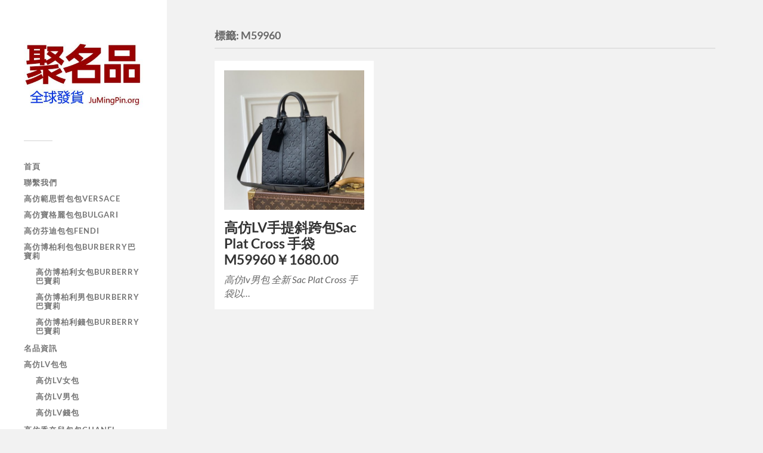

--- FILE ---
content_type: text/html; charset=UTF-8
request_url: https://www.jumingpin.org/m59960/
body_size: 5848
content:
<!DOCTYPE html>
<html class="no-js" lang="zh-TW">
<head profile="http://gmpg.org/xfn/11">
<meta http-equiv="Content-Type" content="text/html; charset=UTF-8" />
<meta name="viewport" content="width=device-width, initial-scale=1.0, maximum-scale=1.0, user-scalable=no" >
<meta name='robots' content='max-image-preview:large, index, follow' />
<style>img:is([sizes="auto" i], [sizes^="auto," i]) { contain-intrinsic-size: 3000px 1500px }</style>
<script>document.documentElement.className = document.documentElement.className.replace("no-js","js");</script>
<title>【全球包郵】M59960–香港台灣批發價格哪裡買,推薦精品高仿精仿復刻原單1:1A貨</title>
<meta name="keywords" content="M59960" />
<meta name="description" content="聚名品(jumingpin.org)M59960【全球包郵】【出口全球】頂級復刻高仿包包和奢侈名品，【香港澳門台灣包郵】批發價格哪裡買,頂級奢侈品精品推薦香港台灣马来西亚,原單1:1A貨高仿精仿復刻。" />
<link rel="alternate" type="application/rss+xml" title="訂閱《高仿包包》&raquo; 資訊提供" href="https://www.jumingpin.org/feed/" />
<link rel="alternate" type="application/rss+xml" title="訂閱《高仿包包》&raquo; 留言的資訊提供" href="https://www.jumingpin.org/comments/feed/" />
<link rel="alternate" type="application/rss+xml" title="訂閱《高仿包包》&raquo; 標籤〈M59960〉的資訊提供" href="https://www.jumingpin.org/m59960/feed/" />
<!-- <link rel='stylesheet' id='wp-block-library-css' href='https://www.jumingpin.org/wp-includes/css/dist/block-library/style.min.css?ver=6.7.1' type='text/css' media='all' /> -->
<link rel="stylesheet" type="text/css" href="//www.jumingpin.org/wp-content/cache/wpfc-minified/fp3rwxwc/81hbv.css" media="all"/>
<style id='classic-theme-styles-inline-css' type='text/css'>
/*! This file is auto-generated */
.wp-block-button__link{color:#fff;background-color:#32373c;border-radius:9999px;box-shadow:none;text-decoration:none;padding:calc(.667em + 2px) calc(1.333em + 2px);font-size:1.125em}.wp-block-file__button{background:#32373c;color:#fff;text-decoration:none}
</style>
<style id='global-styles-inline-css' type='text/css'>
:root{--wp--preset--aspect-ratio--square: 1;--wp--preset--aspect-ratio--4-3: 4/3;--wp--preset--aspect-ratio--3-4: 3/4;--wp--preset--aspect-ratio--3-2: 3/2;--wp--preset--aspect-ratio--2-3: 2/3;--wp--preset--aspect-ratio--16-9: 16/9;--wp--preset--aspect-ratio--9-16: 9/16;--wp--preset--color--black: #333;--wp--preset--color--cyan-bluish-gray: #abb8c3;--wp--preset--color--white: #fff;--wp--preset--color--pale-pink: #f78da7;--wp--preset--color--vivid-red: #cf2e2e;--wp--preset--color--luminous-vivid-orange: #ff6900;--wp--preset--color--luminous-vivid-amber: #fcb900;--wp--preset--color--light-green-cyan: #7bdcb5;--wp--preset--color--vivid-green-cyan: #00d084;--wp--preset--color--pale-cyan-blue: #8ed1fc;--wp--preset--color--vivid-cyan-blue: #0693e3;--wp--preset--color--vivid-purple: #9b51e0;--wp--preset--color--accent: #019EBD;--wp--preset--color--dark-gray: #444;--wp--preset--color--medium-gray: #666;--wp--preset--color--light-gray: #767676;--wp--preset--gradient--vivid-cyan-blue-to-vivid-purple: linear-gradient(135deg,rgba(6,147,227,1) 0%,rgb(155,81,224) 100%);--wp--preset--gradient--light-green-cyan-to-vivid-green-cyan: linear-gradient(135deg,rgb(122,220,180) 0%,rgb(0,208,130) 100%);--wp--preset--gradient--luminous-vivid-amber-to-luminous-vivid-orange: linear-gradient(135deg,rgba(252,185,0,1) 0%,rgba(255,105,0,1) 100%);--wp--preset--gradient--luminous-vivid-orange-to-vivid-red: linear-gradient(135deg,rgba(255,105,0,1) 0%,rgb(207,46,46) 100%);--wp--preset--gradient--very-light-gray-to-cyan-bluish-gray: linear-gradient(135deg,rgb(238,238,238) 0%,rgb(169,184,195) 100%);--wp--preset--gradient--cool-to-warm-spectrum: linear-gradient(135deg,rgb(74,234,220) 0%,rgb(151,120,209) 20%,rgb(207,42,186) 40%,rgb(238,44,130) 60%,rgb(251,105,98) 80%,rgb(254,248,76) 100%);--wp--preset--gradient--blush-light-purple: linear-gradient(135deg,rgb(255,206,236) 0%,rgb(152,150,240) 100%);--wp--preset--gradient--blush-bordeaux: linear-gradient(135deg,rgb(254,205,165) 0%,rgb(254,45,45) 50%,rgb(107,0,62) 100%);--wp--preset--gradient--luminous-dusk: linear-gradient(135deg,rgb(255,203,112) 0%,rgb(199,81,192) 50%,rgb(65,88,208) 100%);--wp--preset--gradient--pale-ocean: linear-gradient(135deg,rgb(255,245,203) 0%,rgb(182,227,212) 50%,rgb(51,167,181) 100%);--wp--preset--gradient--electric-grass: linear-gradient(135deg,rgb(202,248,128) 0%,rgb(113,206,126) 100%);--wp--preset--gradient--midnight: linear-gradient(135deg,rgb(2,3,129) 0%,rgb(40,116,252) 100%);--wp--preset--font-size--small: 16px;--wp--preset--font-size--medium: 20px;--wp--preset--font-size--large: 24px;--wp--preset--font-size--x-large: 42px;--wp--preset--font-size--normal: 18px;--wp--preset--font-size--larger: 27px;--wp--preset--spacing--20: 0.44rem;--wp--preset--spacing--30: 0.67rem;--wp--preset--spacing--40: 1rem;--wp--preset--spacing--50: 1.5rem;--wp--preset--spacing--60: 2.25rem;--wp--preset--spacing--70: 3.38rem;--wp--preset--spacing--80: 5.06rem;--wp--preset--shadow--natural: 6px 6px 9px rgba(0, 0, 0, 0.2);--wp--preset--shadow--deep: 12px 12px 50px rgba(0, 0, 0, 0.4);--wp--preset--shadow--sharp: 6px 6px 0px rgba(0, 0, 0, 0.2);--wp--preset--shadow--outlined: 6px 6px 0px -3px rgba(255, 255, 255, 1), 6px 6px rgba(0, 0, 0, 1);--wp--preset--shadow--crisp: 6px 6px 0px rgba(0, 0, 0, 1);}:where(.is-layout-flex){gap: 0.5em;}:where(.is-layout-grid){gap: 0.5em;}body .is-layout-flex{display: flex;}.is-layout-flex{flex-wrap: wrap;align-items: center;}.is-layout-flex > :is(*, div){margin: 0;}body .is-layout-grid{display: grid;}.is-layout-grid > :is(*, div){margin: 0;}:where(.wp-block-columns.is-layout-flex){gap: 2em;}:where(.wp-block-columns.is-layout-grid){gap: 2em;}:where(.wp-block-post-template.is-layout-flex){gap: 1.25em;}:where(.wp-block-post-template.is-layout-grid){gap: 1.25em;}.has-black-color{color: var(--wp--preset--color--black) !important;}.has-cyan-bluish-gray-color{color: var(--wp--preset--color--cyan-bluish-gray) !important;}.has-white-color{color: var(--wp--preset--color--white) !important;}.has-pale-pink-color{color: var(--wp--preset--color--pale-pink) !important;}.has-vivid-red-color{color: var(--wp--preset--color--vivid-red) !important;}.has-luminous-vivid-orange-color{color: var(--wp--preset--color--luminous-vivid-orange) !important;}.has-luminous-vivid-amber-color{color: var(--wp--preset--color--luminous-vivid-amber) !important;}.has-light-green-cyan-color{color: var(--wp--preset--color--light-green-cyan) !important;}.has-vivid-green-cyan-color{color: var(--wp--preset--color--vivid-green-cyan) !important;}.has-pale-cyan-blue-color{color: var(--wp--preset--color--pale-cyan-blue) !important;}.has-vivid-cyan-blue-color{color: var(--wp--preset--color--vivid-cyan-blue) !important;}.has-vivid-purple-color{color: var(--wp--preset--color--vivid-purple) !important;}.has-black-background-color{background-color: var(--wp--preset--color--black) !important;}.has-cyan-bluish-gray-background-color{background-color: var(--wp--preset--color--cyan-bluish-gray) !important;}.has-white-background-color{background-color: var(--wp--preset--color--white) !important;}.has-pale-pink-background-color{background-color: var(--wp--preset--color--pale-pink) !important;}.has-vivid-red-background-color{background-color: var(--wp--preset--color--vivid-red) !important;}.has-luminous-vivid-orange-background-color{background-color: var(--wp--preset--color--luminous-vivid-orange) !important;}.has-luminous-vivid-amber-background-color{background-color: var(--wp--preset--color--luminous-vivid-amber) !important;}.has-light-green-cyan-background-color{background-color: var(--wp--preset--color--light-green-cyan) !important;}.has-vivid-green-cyan-background-color{background-color: var(--wp--preset--color--vivid-green-cyan) !important;}.has-pale-cyan-blue-background-color{background-color: var(--wp--preset--color--pale-cyan-blue) !important;}.has-vivid-cyan-blue-background-color{background-color: var(--wp--preset--color--vivid-cyan-blue) !important;}.has-vivid-purple-background-color{background-color: var(--wp--preset--color--vivid-purple) !important;}.has-black-border-color{border-color: var(--wp--preset--color--black) !important;}.has-cyan-bluish-gray-border-color{border-color: var(--wp--preset--color--cyan-bluish-gray) !important;}.has-white-border-color{border-color: var(--wp--preset--color--white) !important;}.has-pale-pink-border-color{border-color: var(--wp--preset--color--pale-pink) !important;}.has-vivid-red-border-color{border-color: var(--wp--preset--color--vivid-red) !important;}.has-luminous-vivid-orange-border-color{border-color: var(--wp--preset--color--luminous-vivid-orange) !important;}.has-luminous-vivid-amber-border-color{border-color: var(--wp--preset--color--luminous-vivid-amber) !important;}.has-light-green-cyan-border-color{border-color: var(--wp--preset--color--light-green-cyan) !important;}.has-vivid-green-cyan-border-color{border-color: var(--wp--preset--color--vivid-green-cyan) !important;}.has-pale-cyan-blue-border-color{border-color: var(--wp--preset--color--pale-cyan-blue) !important;}.has-vivid-cyan-blue-border-color{border-color: var(--wp--preset--color--vivid-cyan-blue) !important;}.has-vivid-purple-border-color{border-color: var(--wp--preset--color--vivid-purple) !important;}.has-vivid-cyan-blue-to-vivid-purple-gradient-background{background: var(--wp--preset--gradient--vivid-cyan-blue-to-vivid-purple) !important;}.has-light-green-cyan-to-vivid-green-cyan-gradient-background{background: var(--wp--preset--gradient--light-green-cyan-to-vivid-green-cyan) !important;}.has-luminous-vivid-amber-to-luminous-vivid-orange-gradient-background{background: var(--wp--preset--gradient--luminous-vivid-amber-to-luminous-vivid-orange) !important;}.has-luminous-vivid-orange-to-vivid-red-gradient-background{background: var(--wp--preset--gradient--luminous-vivid-orange-to-vivid-red) !important;}.has-very-light-gray-to-cyan-bluish-gray-gradient-background{background: var(--wp--preset--gradient--very-light-gray-to-cyan-bluish-gray) !important;}.has-cool-to-warm-spectrum-gradient-background{background: var(--wp--preset--gradient--cool-to-warm-spectrum) !important;}.has-blush-light-purple-gradient-background{background: var(--wp--preset--gradient--blush-light-purple) !important;}.has-blush-bordeaux-gradient-background{background: var(--wp--preset--gradient--blush-bordeaux) !important;}.has-luminous-dusk-gradient-background{background: var(--wp--preset--gradient--luminous-dusk) !important;}.has-pale-ocean-gradient-background{background: var(--wp--preset--gradient--pale-ocean) !important;}.has-electric-grass-gradient-background{background: var(--wp--preset--gradient--electric-grass) !important;}.has-midnight-gradient-background{background: var(--wp--preset--gradient--midnight) !important;}.has-small-font-size{font-size: var(--wp--preset--font-size--small) !important;}.has-medium-font-size{font-size: var(--wp--preset--font-size--medium) !important;}.has-large-font-size{font-size: var(--wp--preset--font-size--large) !important;}.has-x-large-font-size{font-size: var(--wp--preset--font-size--x-large) !important;}
:where(.wp-block-post-template.is-layout-flex){gap: 1.25em;}:where(.wp-block-post-template.is-layout-grid){gap: 1.25em;}
:where(.wp-block-columns.is-layout-flex){gap: 2em;}:where(.wp-block-columns.is-layout-grid){gap: 2em;}
:root :where(.wp-block-pullquote){font-size: 1.5em;line-height: 1.6;}
</style>
<!-- <link rel='stylesheet' id='tag-groups-css-frontend-structure-css' href='https://www.jumingpin.org/wp-content/plugins/tag-groups/assets/css/jquery-ui.structure.min.css?ver=2.0.2' type='text/css' media='all' /> -->
<!-- <link rel='stylesheet' id='tag-groups-css-frontend-theme-css' href='https://www.jumingpin.org/wp-content/plugins/tag-groups/assets/css/delta/jquery-ui.theme.min.css?ver=2.0.2' type='text/css' media='all' /> -->
<!-- <link rel='stylesheet' id='tag-groups-css-frontend-css' href='https://www.jumingpin.org/wp-content/plugins/tag-groups/assets/css/frontend.min.css?ver=2.0.2' type='text/css' media='all' /> -->
<!-- <link rel='stylesheet' id='fukasawa_googleFonts-css' href='https://www.jumingpin.org/wp-content/themes/fukasawa/assets/css/fonts.css?ver=6.7.1' type='text/css' media='all' /> -->
<!-- <link rel='stylesheet' id='fukasawa_genericons-css' href='https://www.jumingpin.org/wp-content/themes/fukasawa/assets/fonts/genericons/genericons.css?ver=6.7.1' type='text/css' media='all' /> -->
<!-- <link rel='stylesheet' id='fukasawa_style-css' href='https://www.jumingpin.org/wp-content/themes/fukasawa/style.css' type='text/css' media='all' /> -->
<link rel="stylesheet" type="text/css" href="//www.jumingpin.org/wp-content/cache/wpfc-minified/mn8sn4go/81hbv.css" media="all"/>
<script src='//www.jumingpin.org/wp-content/cache/wpfc-minified/q6o8b5th/81hbv.js' type="text/javascript"></script>
<!-- <script type="text/javascript" src="https://www.jumingpin.org/wp-includes/js/jquery/jquery.min.js?ver=3.7.1" id="jquery-core-js"></script> -->
<!-- <script type="text/javascript" src="https://www.jumingpin.org/wp-includes/js/jquery/jquery-migrate.min.js?ver=3.4.1" id="jquery-migrate-js"></script> -->
<!-- <script type="text/javascript" src="https://www.jumingpin.org/wp-content/plugins/tag-groups/assets/js/frontend.min.js?ver=2.0.2" id="tag-groups-js-frontend-js"></script> -->
<!-- <script type="text/javascript" src="https://www.jumingpin.org/wp-content/themes/fukasawa/assets/js/flexslider.js?ver=1" id="fukasawa_flexslider-js"></script> -->
<link rel="https://api.w.org/" href="https://www.jumingpin.org/wp-json/" /><link rel="alternate" title="JSON" type="application/json" href="https://www.jumingpin.org/wp-json/wp/v2/tags/2706" /><link rel="EditURI" type="application/rsd+xml" title="RSD" href="https://www.jumingpin.org/xmlrpc.php?rsd" />
<meta name="generator" content="WordPress 6.7.1" />
<!-- Custom Logo: hide header text -->
<style id="custom-logo-css" type="text/css">
.blog-title {
position: absolute;
clip: rect(1px, 1px, 1px, 1px);
}
</style>
<!-- Customizer CSS --><style type="text/css"></style><!--/Customizer CSS--><link rel="icon" href="https://www.jumingpin.org/wp-content/uploads/2023/05/cropped-2023050810361924-32x32.jpg" sizes="32x32" />
<link rel="icon" href="https://www.jumingpin.org/wp-content/uploads/2023/05/cropped-2023050810361924-192x192.jpg" sizes="192x192" />
<link rel="apple-touch-icon" href="https://www.jumingpin.org/wp-content/uploads/2023/05/cropped-2023050810361924-180x180.jpg" />
<meta name="msapplication-TileImage" content="https://www.jumingpin.org/wp-content/uploads/2023/05/cropped-2023050810361924-270x270.jpg" />
</head>
<body class="archive tag tag-m59960 tag-2706 wp-custom-logo wp-is-not-mobile">
<a class="skip-link button" href="#site-content">Skip to the content</a>
<div class="mobile-navigation">
<ul class="mobile-menu">
<li id="menu-item-10" class="menu-item menu-item-type-custom menu-item-object-custom menu-item-home menu-item-10"><a href="https://www.jumingpin.org/">首頁</a></li>
<li id="menu-item-9506" class="menu-item menu-item-type-post_type menu-item-object-page menu-item-9506"><a href="https://www.jumingpin.org/lianxiwomen/">聯繫我們</a></li>
<li id="menu-item-12" class="menu-item menu-item-type-taxonomy menu-item-object-category menu-item-12"><a href="https://www.jumingpin.org/gaofangfansizhebaobao/">高仿範思哲包包Versace</a></li>
<li id="menu-item-146" class="menu-item menu-item-type-taxonomy menu-item-object-category menu-item-146"><a href="https://www.jumingpin.org/gaofangbaogelibaobaobulgari/">高仿寶格麗包包Bulgari</a></li>
<li id="menu-item-147" class="menu-item menu-item-type-taxonomy menu-item-object-category menu-item-147"><a href="https://www.jumingpin.org/gaofangfendibaobaofendi/">高仿芬迪包包Fendi</a></li>
<li id="menu-item-164" class="menu-item menu-item-type-taxonomy menu-item-object-category menu-item-has-children menu-item-164"><a href="https://www.jumingpin.org/gaofangbobailibaobaoburberrybabaoli/">高仿博柏利包包Burberry巴寶莉</a>
<ul class="sub-menu">
<li id="menu-item-165" class="menu-item menu-item-type-taxonomy menu-item-object-category menu-item-165"><a href="https://www.jumingpin.org/gaofangbobailinyubaoburberrybabaoli/">高仿博柏利女包Burberry巴寶莉</a></li>
<li id="menu-item-166" class="menu-item menu-item-type-taxonomy menu-item-object-category menu-item-166"><a href="https://www.jumingpin.org/gaofangbobailinanbaoburberrybabaoli/">高仿博柏利男包Burberry巴寶莉</a></li>
<li id="menu-item-167" class="menu-item menu-item-type-taxonomy menu-item-object-category menu-item-167"><a href="https://www.jumingpin.org/gaofangbobailiqianbaoburberrybabaoli/">高仿博柏利錢包Burberry巴寶莉</a></li>
</ul>
</li>
<li id="menu-item-21" class="menu-item menu-item-type-taxonomy menu-item-object-category menu-item-21"><a href="https://www.jumingpin.org/news/">名品資訊</a></li>
<li id="menu-item-22" class="menu-item menu-item-type-taxonomy menu-item-object-category menu-item-has-children menu-item-22"><a href="https://www.jumingpin.org/gaofanglvbaobao/">高仿LV包包</a>
<ul class="sub-menu">
<li id="menu-item-23" class="menu-item menu-item-type-taxonomy menu-item-object-category menu-item-23"><a href="https://www.jumingpin.org/gaofanglvnyubao/">高仿lv女包</a></li>
<li id="menu-item-24" class="menu-item menu-item-type-taxonomy menu-item-object-category menu-item-24"><a href="https://www.jumingpin.org/gaofanglvnanbao/">高仿lv男包</a></li>
<li id="menu-item-25" class="menu-item menu-item-type-taxonomy menu-item-object-category menu-item-25"><a href="https://www.jumingpin.org/gaofanglvqianbao/">高仿lv錢包</a></li>
</ul>
</li>
<li id="menu-item-148" class="menu-item menu-item-type-taxonomy menu-item-object-category menu-item-148"><a href="https://www.jumingpin.org/gaofangxiangnaierbaobaochanel/">高仿香奈兒包包Chanel</a></li>
<li id="menu-item-168" class="menu-item menu-item-type-taxonomy menu-item-object-category menu-item-has-children menu-item-168"><a href="https://www.jumingpin.org/gaofangguqibaobaogucci/">高仿古奇包包Gucci</a>
<ul class="sub-menu">
<li id="menu-item-169" class="menu-item menu-item-type-taxonomy menu-item-object-category menu-item-169"><a href="https://www.jumingpin.org/gaofangguqinyubaogucci/">高仿古奇女包Gucci</a></li>
<li id="menu-item-170" class="menu-item menu-item-type-taxonomy menu-item-object-category menu-item-170"><a href="https://www.jumingpin.org/gaofangguqilyuxingdaixinglixianggucci/">高仿古奇旅行袋/行李箱Gucci</a></li>
<li id="menu-item-171" class="menu-item menu-item-type-taxonomy menu-item-object-category menu-item-171"><a href="https://www.jumingpin.org/gaofangguqinanbaogucci/">高仿古奇男包Gucci</a></li>
<li id="menu-item-173" class="menu-item menu-item-type-taxonomy menu-item-object-category menu-item-173"><a href="https://www.jumingpin.org/gaofangguqiqianbaogucci/">高仿古奇錢包Gucci</a></li>
</ul>
</li>
<li id="menu-item-4228" class="menu-item menu-item-type-taxonomy menu-item-object-category menu-item-4228"><a href="https://www.jumingpin.org/gaofangmoumoubaobaomiumiu/">高仿繆繆包包MiuMiu</a></li>
<li id="menu-item-4229" class="menu-item menu-item-type-taxonomy menu-item-object-category menu-item-4229"><a href="https://www.jumingpin.org/gaofangluoyiweibaobaoloewe/">高仿羅意威包包Loewe</a></li>
<li id="menu-item-4230" class="menu-item menu-item-type-taxonomy menu-item-object-category menu-item-4230"><a href="https://www.jumingpin.org/gaofangshengluolanbaobaoysl/">高仿聖羅蘭包包ysl</a></li>
<li id="menu-item-4231" class="menu-item menu-item-type-taxonomy menu-item-object-category menu-item-4231"><a href="https://www.jumingpin.org/gaofangkouyibaobaochloe/">高仿蔻依包包Chloe</a></li>
<li id="menu-item-4232" class="menu-item menu-item-type-taxonomy menu-item-object-category menu-item-4232"><a href="https://www.jumingpin.org/gaofangkouchibaobaocoach/">高仿蔻馳包包coach</a></li>
<li id="menu-item-4233" class="menu-item menu-item-type-taxonomy menu-item-object-category menu-item-4233"><a href="https://www.jumingpin.org/gaofangsailinbaobaoceline/">高仿賽琳包包CELINE</a></li>
<li id="menu-item-7775" class="menu-item menu-item-type-taxonomy menu-item-object-category menu-item-has-children menu-item-7775"><a href="https://www.jumingpin.org/gaofangaimashibaobaohermes/">高仿愛馬仕包包Hermes</a>
<ul class="sub-menu">
<li id="menu-item-7776" class="menu-item menu-item-type-taxonomy menu-item-object-category menu-item-7776"><a href="https://www.jumingpin.org/gaofangaimashinyubaohermes/">高仿愛馬仕女包Hermes</a></li>
<li id="menu-item-7777" class="menu-item menu-item-type-taxonomy menu-item-object-category menu-item-7777"><a href="https://www.jumingpin.org/gaofangaimashinanbaohermes/">高仿愛馬仕男包Hermes</a></li>
<li id="menu-item-7778" class="menu-item menu-item-type-taxonomy menu-item-object-category menu-item-7778"><a href="https://www.jumingpin.org/gaofangaimashiqianbaohermes/">高仿愛馬仕錢包Hermes</a></li>
</ul>
</li>
<li id="menu-item-7779" class="menu-item menu-item-type-taxonomy menu-item-object-category menu-item-has-children menu-item-7779"><a href="https://www.jumingpin.org/gaofangdiaobaobaodior/">高仿迪奧包包DIOR</a>
<ul class="sub-menu">
<li id="menu-item-7780" class="menu-item menu-item-type-taxonomy menu-item-object-category menu-item-7780"><a href="https://www.jumingpin.org/gaofangdiaonyubaodior/">高仿迪奧女包DIOR</a></li>
<li id="menu-item-7781" class="menu-item menu-item-type-taxonomy menu-item-object-category menu-item-7781"><a href="https://www.jumingpin.org/gaofangdiaonanbaodior/">高仿迪奧男包DIOR</a></li>
</ul>
</li>
<li id="menu-item-382" class="menu-item menu-item-type-post_type menu-item-object-page menu-item-382"><a href="https://www.jumingpin.org/tags/">熱門搜索</a></li>
</ul>
</div><!-- .mobile-navigation -->
<div class="sidebar">
<div class="blog-logo">
<a href="https://www.jumingpin.org/" rel="home">
<img src="https://www.jumingpin.org/wp-content/uploads/2023/06/cropped-2023060702271590.jpg" />
</a>
<span class="screen-reader-text">高仿包包</span>
</div>
<button type="button" class="nav-toggle">
<div class="bars">
<div class="bar"></div>
<div class="bar"></div>
<div class="bar"></div>
</div>
<p>
<span class="menu">Menu</span>
<span class="close">Close</span>
</p>
</button>
<ul class="main-menu">
<li id="menu-item-10" class="menu-item menu-item-type-custom menu-item-object-custom menu-item-home menu-item-10"><a href="https://www.jumingpin.org/">首頁</a></li>
<li id="menu-item-9506" class="menu-item menu-item-type-post_type menu-item-object-page menu-item-9506"><a href="https://www.jumingpin.org/lianxiwomen/">聯繫我們</a></li>
<li id="menu-item-12" class="menu-item menu-item-type-taxonomy menu-item-object-category menu-item-12"><a href="https://www.jumingpin.org/gaofangfansizhebaobao/">高仿範思哲包包Versace</a></li>
<li id="menu-item-146" class="menu-item menu-item-type-taxonomy menu-item-object-category menu-item-146"><a href="https://www.jumingpin.org/gaofangbaogelibaobaobulgari/">高仿寶格麗包包Bulgari</a></li>
<li id="menu-item-147" class="menu-item menu-item-type-taxonomy menu-item-object-category menu-item-147"><a href="https://www.jumingpin.org/gaofangfendibaobaofendi/">高仿芬迪包包Fendi</a></li>
<li id="menu-item-164" class="menu-item menu-item-type-taxonomy menu-item-object-category menu-item-has-children menu-item-164"><a href="https://www.jumingpin.org/gaofangbobailibaobaoburberrybabaoli/">高仿博柏利包包Burberry巴寶莉</a>
<ul class="sub-menu">
<li id="menu-item-165" class="menu-item menu-item-type-taxonomy menu-item-object-category menu-item-165"><a href="https://www.jumingpin.org/gaofangbobailinyubaoburberrybabaoli/">高仿博柏利女包Burberry巴寶莉</a></li>
<li id="menu-item-166" class="menu-item menu-item-type-taxonomy menu-item-object-category menu-item-166"><a href="https://www.jumingpin.org/gaofangbobailinanbaoburberrybabaoli/">高仿博柏利男包Burberry巴寶莉</a></li>
<li id="menu-item-167" class="menu-item menu-item-type-taxonomy menu-item-object-category menu-item-167"><a href="https://www.jumingpin.org/gaofangbobailiqianbaoburberrybabaoli/">高仿博柏利錢包Burberry巴寶莉</a></li>
</ul>
</li>
<li id="menu-item-21" class="menu-item menu-item-type-taxonomy menu-item-object-category menu-item-21"><a href="https://www.jumingpin.org/news/">名品資訊</a></li>
<li id="menu-item-22" class="menu-item menu-item-type-taxonomy menu-item-object-category menu-item-has-children menu-item-22"><a href="https://www.jumingpin.org/gaofanglvbaobao/">高仿LV包包</a>
<ul class="sub-menu">
<li id="menu-item-23" class="menu-item menu-item-type-taxonomy menu-item-object-category menu-item-23"><a href="https://www.jumingpin.org/gaofanglvnyubao/">高仿lv女包</a></li>
<li id="menu-item-24" class="menu-item menu-item-type-taxonomy menu-item-object-category menu-item-24"><a href="https://www.jumingpin.org/gaofanglvnanbao/">高仿lv男包</a></li>
<li id="menu-item-25" class="menu-item menu-item-type-taxonomy menu-item-object-category menu-item-25"><a href="https://www.jumingpin.org/gaofanglvqianbao/">高仿lv錢包</a></li>
</ul>
</li>
<li id="menu-item-148" class="menu-item menu-item-type-taxonomy menu-item-object-category menu-item-148"><a href="https://www.jumingpin.org/gaofangxiangnaierbaobaochanel/">高仿香奈兒包包Chanel</a></li>
<li id="menu-item-168" class="menu-item menu-item-type-taxonomy menu-item-object-category menu-item-has-children menu-item-168"><a href="https://www.jumingpin.org/gaofangguqibaobaogucci/">高仿古奇包包Gucci</a>
<ul class="sub-menu">
<li id="menu-item-169" class="menu-item menu-item-type-taxonomy menu-item-object-category menu-item-169"><a href="https://www.jumingpin.org/gaofangguqinyubaogucci/">高仿古奇女包Gucci</a></li>
<li id="menu-item-170" class="menu-item menu-item-type-taxonomy menu-item-object-category menu-item-170"><a href="https://www.jumingpin.org/gaofangguqilyuxingdaixinglixianggucci/">高仿古奇旅行袋/行李箱Gucci</a></li>
<li id="menu-item-171" class="menu-item menu-item-type-taxonomy menu-item-object-category menu-item-171"><a href="https://www.jumingpin.org/gaofangguqinanbaogucci/">高仿古奇男包Gucci</a></li>
<li id="menu-item-173" class="menu-item menu-item-type-taxonomy menu-item-object-category menu-item-173"><a href="https://www.jumingpin.org/gaofangguqiqianbaogucci/">高仿古奇錢包Gucci</a></li>
</ul>
</li>
<li id="menu-item-4228" class="menu-item menu-item-type-taxonomy menu-item-object-category menu-item-4228"><a href="https://www.jumingpin.org/gaofangmoumoubaobaomiumiu/">高仿繆繆包包MiuMiu</a></li>
<li id="menu-item-4229" class="menu-item menu-item-type-taxonomy menu-item-object-category menu-item-4229"><a href="https://www.jumingpin.org/gaofangluoyiweibaobaoloewe/">高仿羅意威包包Loewe</a></li>
<li id="menu-item-4230" class="menu-item menu-item-type-taxonomy menu-item-object-category menu-item-4230"><a href="https://www.jumingpin.org/gaofangshengluolanbaobaoysl/">高仿聖羅蘭包包ysl</a></li>
<li id="menu-item-4231" class="menu-item menu-item-type-taxonomy menu-item-object-category menu-item-4231"><a href="https://www.jumingpin.org/gaofangkouyibaobaochloe/">高仿蔻依包包Chloe</a></li>
<li id="menu-item-4232" class="menu-item menu-item-type-taxonomy menu-item-object-category menu-item-4232"><a href="https://www.jumingpin.org/gaofangkouchibaobaocoach/">高仿蔻馳包包coach</a></li>
<li id="menu-item-4233" class="menu-item menu-item-type-taxonomy menu-item-object-category menu-item-4233"><a href="https://www.jumingpin.org/gaofangsailinbaobaoceline/">高仿賽琳包包CELINE</a></li>
<li id="menu-item-7775" class="menu-item menu-item-type-taxonomy menu-item-object-category menu-item-has-children menu-item-7775"><a href="https://www.jumingpin.org/gaofangaimashibaobaohermes/">高仿愛馬仕包包Hermes</a>
<ul class="sub-menu">
<li id="menu-item-7776" class="menu-item menu-item-type-taxonomy menu-item-object-category menu-item-7776"><a href="https://www.jumingpin.org/gaofangaimashinyubaohermes/">高仿愛馬仕女包Hermes</a></li>
<li id="menu-item-7777" class="menu-item menu-item-type-taxonomy menu-item-object-category menu-item-7777"><a href="https://www.jumingpin.org/gaofangaimashinanbaohermes/">高仿愛馬仕男包Hermes</a></li>
<li id="menu-item-7778" class="menu-item menu-item-type-taxonomy menu-item-object-category menu-item-7778"><a href="https://www.jumingpin.org/gaofangaimashiqianbaohermes/">高仿愛馬仕錢包Hermes</a></li>
</ul>
</li>
<li id="menu-item-7779" class="menu-item menu-item-type-taxonomy menu-item-object-category menu-item-has-children menu-item-7779"><a href="https://www.jumingpin.org/gaofangdiaobaobaodior/">高仿迪奧包包DIOR</a>
<ul class="sub-menu">
<li id="menu-item-7780" class="menu-item menu-item-type-taxonomy menu-item-object-category menu-item-7780"><a href="https://www.jumingpin.org/gaofangdiaonyubaodior/">高仿迪奧女包DIOR</a></li>
<li id="menu-item-7781" class="menu-item menu-item-type-taxonomy menu-item-object-category menu-item-7781"><a href="https://www.jumingpin.org/gaofangdiaonanbaodior/">高仿迪奧男包DIOR</a></li>
</ul>
</li>
<li id="menu-item-382" class="menu-item menu-item-type-post_type menu-item-object-page menu-item-382"><a href="https://www.jumingpin.org/tags/">熱門搜索</a></li>
</ul><!-- .main-menu -->
<div class="widgets">
<div id="block-2" class="widget widget_block widget_search"><div class="widget-content clear"><form role="search" method="get" action="https://www.jumingpin.org/" class="wp-block-search__button-outside wp-block-search__text-button wp-block-search"    ><label class="wp-block-search__label" for="wp-block-search__input-1" >搜尋</label><div class="wp-block-search__inside-wrapper " ><input class="wp-block-search__input" id="wp-block-search__input-1" placeholder="" value="" type="search" name="s" required /><button aria-label="搜尋" class="wp-block-search__button wp-element-button" type="submit" >搜尋</button></div></form></div></div>				</div><!-- .widgets -->
<div class="credits">
<p>&copy; 2024 <a href="https://www.jumingpin.org/">高仿包包</a>.</p>
<p><a href="https://www.top-queens.com.tw/">婚紗</a> <a href="https://www.ic.vip/">IC.VIP</a> <a href="https://www.top-queens.com/">Wedding Dresses</a>.</p>
</div><!-- .credits -->
</div><!-- .sidebar -->
<main class="wrapper" id="site-content">
<div class="content">
<div class="page-title">
<div class="section-inner clear">
<h1 class="archive-title">
標籤: <span>M59960</span>					
</h1>
</div><!-- .section-inner -->
</div><!-- .page-title -->
<div class="posts" id="posts">
<div class="post-container">
<div id="post-15829" class="post-15829 post type-post status-publish format-standard has-post-thumbnail hentry category-gaofanglvbaobao category-gaofanglvnanbao tag-lv tag-lvshoutixiekuabao-2 tag-lvshoudai tag-m59960 tag-gaofanglv">
<figure class="featured-media" href="https://www.jumingpin.org/15829/">
<a href="https://www.jumingpin.org/15829/">	
<img width="508" height="508" src="https://www.jumingpin.org/wp-content/uploads/2024/04/2024041104245218-508x508.jpg" class="attachment-post-thumb size-post-thumb wp-post-image"  decoding="async" fetchpriority="high" srcset="https://www.jumingpin.org/wp-content/uploads/2024/04/2024041104245218-508x508.jpg 508w, https://www.jumingpin.org/wp-content/uploads/2024/04/2024041104245218-300x300.jpg 300w, https://www.jumingpin.org/wp-content/uploads/2024/04/2024041104245218-150x150.jpg 150w, https://www.jumingpin.org/wp-content/uploads/2024/04/2024041104245218-768x768.jpg 768w, https://www.jumingpin.org/wp-content/uploads/2024/04/2024041104245218-88x88.jpg 88w, https://www.jumingpin.org/wp-content/uploads/2024/04/2024041104245218.jpg 780w" sizes="(max-width: 508px) 100vw, 508px" title="高仿LV手提斜跨包Sac Plat Cross 手袋 M59960￥1680.00" alt="高仿LV手提斜跨包Sac Plat Cross 手袋 M59960￥1680.00" />					</a>
</figure><!-- .featured-media -->
<div class="post-header">
<h2 class="post-title"><a href="https://www.jumingpin.org/15829/">高仿LV手提斜跨包Sac Plat Cross 手袋 M59960￥1680.00</a></h2>
</div><!-- .post-header -->
<div class="post-excerpt">
<p>高仿lv男包 全新 Sac Plat Cross 手袋以&#8230;</p>
</div>
</div><!-- .post -->
</div><!-- .post-container -->		
</div><!-- .posts -->
</div><!-- .content -->
		</main><!-- .wrapper -->
<script type="text/javascript" src="https://www.jumingpin.org/wp-includes/js/jquery/ui/core.min.js?ver=1.13.3" id="jquery-ui-core-js"></script>
<script type="text/javascript" src="https://www.jumingpin.org/wp-includes/js/jquery/ui/tabs.min.js?ver=1.13.3" id="jquery-ui-tabs-js"></script>
<script type="text/javascript" src="https://www.jumingpin.org/wp-includes/js/jquery/ui/accordion.min.js?ver=1.13.3" id="jquery-ui-accordion-js"></script>
<script type="text/javascript" src="https://www.jumingpin.org/wp-includes/js/imagesloaded.min.js?ver=5.0.0" id="imagesloaded-js"></script>
<script type="text/javascript" src="https://www.jumingpin.org/wp-includes/js/masonry.min.js?ver=4.2.2" id="masonry-js"></script>
<script type="text/javascript" src="https://www.jumingpin.org/wp-content/themes/fukasawa/assets/js/global.js" id="fukasawa_global-js"></script>
<script defer src="https://static.cloudflareinsights.com/beacon.min.js/vcd15cbe7772f49c399c6a5babf22c1241717689176015" integrity="sha512-ZpsOmlRQV6y907TI0dKBHq9Md29nnaEIPlkf84rnaERnq6zvWvPUqr2ft8M1aS28oN72PdrCzSjY4U6VaAw1EQ==" data-cf-beacon='{"version":"2024.11.0","token":"e374933821394a38a3d8fafa5cc61449","r":1,"server_timing":{"name":{"cfCacheStatus":true,"cfEdge":true,"cfExtPri":true,"cfL4":true,"cfOrigin":true,"cfSpeedBrain":true},"location_startswith":null}}' crossorigin="anonymous"></script>
</body>
</html><!-- WP Fastest Cache file was created in 0.25565099716187 seconds, on 01-12-24 15:57:18 --><!-- via php -->

--- FILE ---
content_type: text/css
request_url: https://www.jumingpin.org/wp-content/cache/wpfc-minified/mn8sn4go/81hbv.css
body_size: 13806
content:
.ui-helper-hidden{display:none} .ui-helper-hidden-accessible{border:0;clip:rect(0 0 0 0);height:1px;margin:-1px;overflow:hidden;padding:0;position:absolute;width:1px} .ui-helper-reset{margin:0;padding:0;border:0;outline:0;line-height:1.3;text-decoration:none;font-size:100%;list-style:none} .ui-helper-clearfix:before, .ui-helper-clearfix:after{content:"";display:table;border-collapse:collapse} .ui-helper-clearfix:after{clear:both} .ui-helper-clearfix{min-height:0} .ui-helper-zfix{width:100%;height:100%;top:0;left:0;position:absolute;opacity:0;filter:Alpha(Opacity=0)} .ui-front{z-index:100} .ui-state-disabled{cursor:default!important} .ui-icon{display:block;text-indent:-99999px;overflow:hidden;background-repeat:no-repeat} .ui-widget-overlay{position:fixed;top:0;left:0;width:100%;height:100%} .ui-accordion .ui-accordion-header{display:block;cursor:pointer;position:relative;margin:2px 0 0 0;padding:.5em .5em .5em .7em;min-height:0;font-size:100%} .ui-accordion .ui-accordion-icons{padding-left:2.2em} .ui-accordion .ui-accordion-icons .ui-accordion-icons{padding-left:2.2em} .ui-accordion .ui-accordion-header .ui-accordion-header-icon{position:absolute;left:.5em;top:50%;margin-top:-8px} .ui-accordion .ui-accordion-content{padding:1em 2.2em;border-top:0;overflow:auto} .ui-tabs{position:relative;padding:.2em} .ui-tabs .ui-tabs-nav{margin:0;padding:.2em .2em 0} .ui-tabs .ui-tabs-nav li{list-style:none;float:left;position:relative;top:0;margin:1px .2em 0 0;border-bottom-width:0;padding:0;white-space:nowrap} .ui-tabs .ui-tabs-nav .ui-tabs-anchor{float:left;padding:.5em 1em;text-decoration:none} .ui-tabs .ui-tabs-nav li.ui-tabs-active{margin-bottom:-1px;padding-bottom:1px} .ui-tabs .ui-tabs-nav li.ui-tabs-active .ui-tabs-anchor, .ui-tabs .ui-tabs-nav li.ui-state-disabled .ui-tabs-anchor, .ui-tabs .ui-tabs-nav li.ui-tabs-loading .ui-tabs-anchor{cursor:text} .ui-tabs-collapsible .ui-tabs-nav li.ui-tabs-active .ui-tabs-anchor{cursor:pointer} .ui-tabs .ui-tabs-panel{display:block;border-width:0;padding:1em 1.4em;background:none} .tag-groups-cloud-tabs ul {
overflow:hidden;
}
.tag-groups-cloud-tabs ul li, .tag-groups-cloud-tabs ul li a {
cursor: pointer !important;
}.ui-helper-hidden{display:none}.ui-helper-hidden-accessible{position:absolute!important;clip:rect(1px 1px 1px 1px);clip:rect(1px,1px,1px,1px)}.ui-helper-reset{margin:0;padding:0;border:0;outline:0;line-height:1.3;text-decoration:none;font-size:100%;list-style:none}.ui-helper-clearfix:after{content:".";display:block;height:0;clear:both;visibility:hidden}.ui-helper-clearfix{display:inline-block}* html .ui-helper-clearfix{height:1%}.ui-helper-clearfix{display:block}.ui-helper-zfix{width:100%;height:100%;top:0;left:0;position:absolute;opacity:0;filter:Alpha(Opacity=0)}.ui-state-disabled{cursor:default!important}.ui-icon{display:block;text-indent:-99999px;overflow:hidden;background-repeat:no-repeat}.ui-widget-overlay{position:absolute;top:0;left:0;width:100%;height:100%}.ui-widget{font-family:Arial,Helvetica,sans-serif;font-size:1.1em}.ui-widget .ui-widget{font-size:1em}.ui-widget button,.ui-widget input,.ui-widget select,.ui-widget textarea{font-family:Arial,Helvetica,sans-serif;font-size:1em}.ui-widget-content{border:1px solid #d5d5d5;background:#fff;color:#222}.ui-widget-content a{color:#222}.ui-widget-header{border:1px solid #d5d5d5;background:#ccc;color:#222;font-weight:700}.ui-widget-header{border:1px solid #d9d9d9;color:#1b1d1f;font-size:14px;text-shadow:0 1px 0 rgba(255,255,255,.5);background:#f6f7f9 url(//www.jumingpin.org/wp-content/plugins/tag-groups/assets/css/delta/images/fallback_moduleHeader.png) 0 0 repeat-x;background:-moz-linear-gradient(top,#f6f7f9 0,#ebedf0 100%);background:-webkit-gradient(linear,left top,left bottom,color-stop(0,#f6f7f9),color-stop(100%,#ebedf0));background:-webkit-linear-gradient(top,#f6f7f9 0,#ebedf0 100%);background:-o-linear-gradient(top,#f6f7f9 0,#ebedf0 100%);background:-ms-linear-gradient(top,#f6f7f9 0,#ebedf0 100%);background:linear-gradient(top,#f6f7f9 0,#ebedf0 100%)}.ui-widget-header a{color:#222}.ui-state-default,.ui-widget-content .ui-state-default,.ui-widget-header .ui-state-default{border:1px solid #d3d3d3;background:#f9f9fc;font-weight:400;color:#555}.ui-state-default a,.ui-state-default a:link,.ui-state-default a:visited{color:#555;text-decoration:none}.ui-state-focus,.ui-state-hover,.ui-widget-content .ui-state-focus,.ui-widget-content .ui-state-hover,.ui-widget-header .ui-state-focus,.ui-widget-header .ui-state-hover{border:1px solid #a6a6ac;background:#ededf0;font-weight:400;color:#212121}.ui-state-hover a,.ui-state-hover a:hover{color:#212121;text-decoration:none}.ui-state-active,.ui-widget-content .ui-state-active,.ui-widget-header .ui-state-active{border:1px solid #d5d5d5;background:#fff;font-weight:400;color:#212121}.ui-state-active a,.ui-state-active a:link,.ui-state-active a:visited{color:#212121;text-decoration:none}.ui-widget :active{outline:0}.ui-state-highlight,.ui-widget-content .ui-state-highlight,.ui-widget-header .ui-state-highlight{border:1px solid #fcefa1;background:#fbf9ee;color:#363636}.ui-state-highlight a,.ui-widget-content .ui-state-highlight a,.ui-widget-header .ui-state-highlight a{color:#363636}.ui-state-error,.ui-widget-content .ui-state-error,.ui-widget-header .ui-state-error{border:1px solid #cd0a0a;background:#fef1ec;color:#cd0a0a}.ui-state-error a,.ui-widget-content .ui-state-error a,.ui-widget-header .ui-state-error a{color:#cd0a0a}.ui-state-error-text,.ui-widget-content .ui-state-error-text,.ui-widget-header .ui-state-error-text{color:#cd0a0a}.ui-priority-primary,.ui-widget-content .ui-priority-primary,.ui-widget-header .ui-priority-primary{font-weight:700}.ui-priority-secondary,.ui-widget-content .ui-priority-secondary,.ui-widget-header .ui-priority-secondary{opacity:.7;filter:Alpha(Opacity=70);font-weight:400}.ui-state-disabled,.ui-widget-content .ui-state-disabled,.ui-widget-header .ui-state-disabled{opacity:.35;filter:Alpha(Opacity=35);background-image:none}.ui-icon{width:16px;height:16px;background-image:url(//www.jumingpin.org/wp-content/plugins/tag-groups/assets/css/delta/images/ui-icons_222222_256x240.png)}.ui-widget-content .ui-icon{background-image:url(//www.jumingpin.org/wp-content/plugins/tag-groups/assets/css/delta/images/ui-icons_222222_256x240.png)}.ui-widget-header .ui-icon{background-image:url(//www.jumingpin.org/wp-content/plugins/tag-groups/assets/css/delta/images/ui-icons_222222_256x240.png)}.ui-state-default .ui-icon{background-image:url(//www.jumingpin.org/wp-content/plugins/tag-groups/assets/css/delta/images/ui-icons_888888_256x240.png)}.ui-state-focus .ui-icon,.ui-state-hover .ui-icon{background-image:url(//www.jumingpin.org/wp-content/plugins/tag-groups/assets/css/delta/images/ui-icons_454545_256x240.png)}.ui-state-active .ui-icon{background-image:url(//www.jumingpin.org/wp-content/plugins/tag-groups/assets/css/delta/images/ui-icons_454545_256x240.png)}.ui-state-highlight .ui-icon{background-image:url(//www.jumingpin.org/wp-content/plugins/tag-groups/assets/css/delta/images/ui-icons_2e83ff_256x240.png)}.ui-state-error .ui-icon,.ui-state-error-text .ui-icon{background-image:url(//www.jumingpin.org/wp-content/plugins/tag-groups/assets/css/delta/images/ui-icons_cd0a0a_256x240.png)}.ui-icon-carat-1-n{background-position:0 0}.ui-icon-carat-1-ne{background-position:-16px 0}.ui-icon-carat-1-e{background-position:-32px 0}.ui-icon-carat-1-se{background-position:-48px 0}.ui-icon-carat-1-s{background-position:-64px 0}.ui-icon-carat-1-sw{background-position:-80px 0}.ui-icon-carat-1-w{background-position:-96px 0}.ui-icon-carat-1-nw{background-position:-112px 0}.ui-icon-carat-2-n-s{background-position:-128px 0}.ui-icon-carat-2-e-w{background-position:-144px 0}.ui-icon-triangle-1-n{background-position:0 -16px}.ui-icon-triangle-1-ne{background-position:-16px -16px}.ui-icon-triangle-1-e{background-position:-32px -16px}.ui-icon-triangle-1-se{background-position:-48px -16px}.ui-icon-triangle-1-s{background-position:-64px -16px}.ui-icon-triangle-1-sw{background-position:-80px -16px}.ui-icon-triangle-1-w{background-position:-96px -16px}.ui-icon-triangle-1-nw{background-position:-112px -16px}.ui-icon-triangle-2-n-s{background-position:-128px -16px}.ui-icon-triangle-2-e-w{background-position:-144px -16px}.ui-icon-arrow-1-n{background-position:0 -32px}.ui-icon-arrow-1-ne{background-position:-16px -32px}.ui-icon-arrow-1-e{background-position:-32px -32px}.ui-icon-arrow-1-se{background-position:-48px -32px}.ui-icon-arrow-1-s{background-position:-64px -32px}.ui-icon-arrow-1-sw{background-position:-80px -32px}.ui-icon-arrow-1-w{background-position:-96px -32px}.ui-icon-arrow-1-nw{background-position:-112px -32px}.ui-icon-arrow-2-n-s{background-position:-128px -32px}.ui-icon-arrow-2-ne-sw{background-position:-144px -32px}.ui-icon-arrow-2-e-w{background-position:-160px -32px}.ui-icon-arrow-2-se-nw{background-position:-176px -32px}.ui-icon-arrowstop-1-n{background-position:-192px -32px}.ui-icon-arrowstop-1-e{background-position:-208px -32px}.ui-icon-arrowstop-1-s{background-position:-224px -32px}.ui-icon-arrowstop-1-w{background-position:-240px -32px}.ui-icon-arrowthick-1-n{background-position:0 -48px}.ui-icon-arrowthick-1-ne{background-position:-16px -48px}.ui-icon-arrowthick-1-e{background-position:-32px -48px}.ui-icon-arrowthick-1-se{background-position:-48px -48px}.ui-icon-arrowthick-1-s{background-position:-64px -48px}.ui-icon-arrowthick-1-sw{background-position:-80px -48px}.ui-icon-arrowthick-1-w{background-position:-96px -48px}.ui-icon-arrowthick-1-nw{background-position:-112px -48px}.ui-icon-arrowthick-2-n-s{background-position:-128px -48px}.ui-icon-arrowthick-2-ne-sw{background-position:-144px -48px}.ui-icon-arrowthick-2-e-w{background-position:-160px -48px}.ui-icon-arrowthick-2-se-nw{background-position:-176px -48px}.ui-icon-arrowthickstop-1-n{background-position:-192px -48px}.ui-icon-arrowthickstop-1-e{background-position:-208px -48px}.ui-icon-arrowthickstop-1-s{background-position:-224px -48px}.ui-icon-arrowthickstop-1-w{background-position:-240px -48px}.ui-icon-arrowreturnthick-1-w{background-position:0 -64px}.ui-icon-arrowreturnthick-1-n{background-position:-16px -64px}.ui-icon-arrowreturnthick-1-e{background-position:-32px -64px}.ui-icon-arrowreturnthick-1-s{background-position:-48px -64px}.ui-icon-arrowreturn-1-w{background-position:-64px -64px}.ui-icon-arrowreturn-1-n{background-position:-80px -64px}.ui-icon-arrowreturn-1-e{background-position:-96px -64px}.ui-icon-arrowreturn-1-s{background-position:-112px -64px}.ui-icon-arrowrefresh-1-w{background-position:-128px -64px}.ui-icon-arrowrefresh-1-n{background-position:-144px -64px}.ui-icon-arrowrefresh-1-e{background-position:-160px -64px}.ui-icon-arrowrefresh-1-s{background-position:-176px -64px}.ui-icon-arrow-4{background-position:0 -80px}.ui-icon-arrow-4-diag{background-position:-16px -80px}.ui-icon-extlink{background-position:-32px -80px}.ui-icon-newwin{background-position:-48px -80px}.ui-icon-refresh{background-position:-64px -80px}.ui-icon-shuffle{background-position:-80px -80px}.ui-icon-transfer-e-w{background-position:-96px -80px}.ui-icon-transferthick-e-w{background-position:-112px -80px}.ui-icon-folder-collapsed{background-position:0 -96px}.ui-icon-folder-open{background-position:-16px -96px}.ui-icon-document{background-position:-32px -96px}.ui-icon-document-b{background-position:-48px -96px}.ui-icon-note{background-position:-64px -96px}.ui-icon-mail-closed{background-position:-80px -96px}.ui-icon-mail-open{background-position:-96px -96px}.ui-icon-suitcase{background-position:-112px -96px}.ui-icon-comment{background-position:-128px -96px}.ui-icon-person{background-position:-144px -96px}.ui-icon-print{background-position:-160px -96px}.ui-icon-trash{background-position:-176px -96px}.ui-icon-locked{background-position:-192px -96px}.ui-icon-unlocked{background-position:-208px -96px}.ui-icon-bookmark{background-position:-224px -96px}.ui-icon-tag{background-position:-240px -96px}.ui-icon-home{background-position:0 -112px}.ui-icon-flag{background-position:-16px -112px}.ui-icon-calendar{background-position:-32px -112px}.ui-icon-cart{background-position:-48px -112px}.ui-icon-pencil{background-position:-64px -112px}.ui-icon-clock{background-position:-80px -112px}.ui-icon-disk{background-position:-96px -112px}.ui-icon-calculator{background-position:-112px -112px}.ui-icon-zoomin{background-position:-128px -112px}.ui-icon-zoomout{background-position:-144px -112px}.ui-icon-search{background-position:-160px -112px}.ui-icon-wrench{background-position:-176px -112px}.ui-icon-gear{background-position:-192px -112px}.ui-icon-heart{background-position:-208px -112px}.ui-icon-star{background-position:-224px -112px}.ui-icon-link{background-position:-240px -112px}.ui-icon-cancel{background-position:0 -128px}.ui-icon-plus{background-position:-16px -128px}.ui-icon-plusthick{background-position:-32px -128px}.ui-icon-minus{background-position:-48px -128px}.ui-icon-minusthick{background-position:-64px -128px}.ui-icon-close{background-position:-80px -128px}.ui-icon-closethick{background-position:-96px -128px}.ui-icon-key{background-position:-112px -128px}.ui-icon-lightbulb{background-position:-128px -128px}.ui-icon-scissors{background-position:-144px -128px}.ui-icon-clipboard{background-position:-160px -128px}.ui-icon-copy{background-position:-176px -128px}.ui-icon-contact{background-position:-192px -128px}.ui-icon-image{background-position:-208px -128px}.ui-icon-video{background-position:-224px -128px}.ui-icon-script{background-position:-240px -128px}.ui-icon-alert{background-position:0 -144px}.ui-icon-info{background-position:-16px -144px}.ui-icon-notice{background-position:-32px -144px}.ui-icon-help{background-position:-48px -144px}.ui-icon-check{background-position:-64px -144px}.ui-icon-bullet{background-position:-80px -144px}.ui-icon-radio-off{background-position:-96px -144px}.ui-icon-radio-on{background-position:-112px -144px}.ui-icon-pin-w{background-position:-128px -144px}.ui-icon-pin-s{background-position:-144px -144px}.ui-icon-play{background-position:0 -160px}.ui-icon-pause{background-position:-16px -160px}.ui-icon-seek-next{background-position:-32px -160px}.ui-icon-seek-prev{background-position:-48px -160px}.ui-icon-seek-end{background-position:-64px -160px}.ui-icon-seek-start{background-position:-80px -160px}.ui-icon-seek-first{background-position:-80px -160px}.ui-icon-stop{background-position:-96px -160px}.ui-icon-eject{background-position:-112px -160px}.ui-icon-volume-off{background-position:-128px -160px}.ui-icon-volume-on{background-position:-144px -160px}.ui-icon-power{background-position:0 -176px}.ui-icon-signal-diag{background-position:-16px -176px}.ui-icon-signal{background-position:-32px -176px}.ui-icon-battery-0{background-position:-48px -176px}.ui-icon-battery-1{background-position:-64px -176px}.ui-icon-battery-2{background-position:-80px -176px}.ui-icon-battery-3{background-position:-96px -176px}.ui-icon-circle-plus{background-position:0 -192px}.ui-icon-circle-minus{background-position:-16px -192px}.ui-icon-circle-close{background-position:-32px -192px}.ui-icon-circle-triangle-e{background-position:-48px -192px}.ui-icon-circle-triangle-s{background-position:-64px -192px}.ui-icon-circle-triangle-w{background-position:-80px -192px}.ui-icon-circle-triangle-n{background-position:-96px -192px}.ui-icon-circle-arrow-e{background-position:-112px -192px}.ui-icon-circle-arrow-s{background-position:-128px -192px}.ui-icon-circle-arrow-w{background-position:-144px -192px}.ui-icon-circle-arrow-n{background-position:-160px -192px}.ui-icon-circle-zoomin{background-position:-176px -192px}.ui-icon-circle-zoomout{background-position:-192px -192px}.ui-icon-circle-check{background-position:-208px -192px}.ui-icon-circlesmall-plus{background-position:0 -208px}.ui-icon-circlesmall-minus{background-position:-16px -208px}.ui-icon-circlesmall-close{background-position:-32px -208px}.ui-icon-squaresmall-plus{background-position:-48px -208px}.ui-icon-squaresmall-minus{background-position:-64px -208px}.ui-icon-squaresmall-close{background-position:-80px -208px}.ui-icon-grip-dotted-vertical{background-position:0 -224px}.ui-icon-grip-dotted-horizontal{background-position:-16px -224px}.ui-icon-grip-solid-vertical{background-position:-32px -224px}.ui-icon-grip-solid-horizontal{background-position:-48px -224px}.ui-icon-gripsmall-diagonal-se{background-position:-64px -224px}.ui-icon-grip-diagonal-se{background-position:-80px -224px}.ui-corner-all,.ui-corner-left,.ui-corner-tl,.ui-corner-top{-moz-border-radius-topleft:4px;-webkit-border-top-left-radius:4px;-khtml-border-top-left-radius:4px;border-top-left-radius:4px}.ui-corner-all,.ui-corner-right,.ui-corner-top,.ui-corner-tr{-moz-border-radius-topright:4px;-webkit-border-top-right-radius:4px;-khtml-border-top-right-radius:4px;border-top-right-radius:4px}.ui-corner-all,.ui-corner-bl,.ui-corner-bottom,.ui-corner-left{-moz-border-radius-bottomleft:4px;-webkit-border-bottom-left-radius:4px;-khtml-border-bottom-left-radius:4px;border-bottom-left-radius:4px}.ui-corner-all,.ui-corner-bottom,.ui-corner-br,.ui-corner-right{-moz-border-radius-bottomright:4px;-webkit-border-bottom-right-radius:4px;-khtml-border-bottom-right-radius:4px;border-bottom-right-radius:4px}.ui-widget-overlay{background:#1f2226;opacity:.6;filter:Alpha(Opacity=60)}.ui-widget-shadow{margin:-8px 0 0 -8px;padding:8px;background:#1f2226;opacity:.6;filter:Alpha(Opacity=60);-moz-border-radius:8px;-khtml-border-radius:8px;-webkit-border-radius:8px;border-radius:8px}.ui-accordion{width:100%}.ui-accordion .ui-accordion-header{cursor:pointer;position:relative;margin-top:1px;zoom:1}.ui-accordion .ui-accordion-li-fix{display:inline}.ui-accordion .ui-accordion-header-active{border-bottom:0!important}.ui-accordion .ui-accordion-header a{display:block;font-size:1em;padding:.5em .5em .5em .7em;font-weight:700}.ui-accordion-icons .ui-accordion-header a{padding-left:2.2em}.ui-accordion .ui-accordion-header .ui-icon{position:absolute;left:.5em;top:50%;margin-top:-8px}.ui-accordion .ui-accordion-content{padding:1em 2.2em;border-top:0;margin-top:-2px;position:relative;top:1px;margin-bottom:2px;overflow:auto;display:none;zoom:1}.ui-accordion .ui-accordion-content-active{display:block}.ui-accordion .ui-accordion-content,.ui-accordion .ui-accordion-header{-webkit-border-radius:0;-moz-border-radius:0;border-radius:0}.ui-button{display:inline-block;position:relative;padding:0;margin-right:.1em;text-decoration:none!important;font-weight:700;cursor:pointer;text-align:center;zoom:1;overflow:visible}.ui-button-icon-only{width:2.2em}button.ui-button-icon-only{width:2.4em}.ui-button-icons-only{width:3.4em}button.ui-button-icons-only{width:3.7em}.ui-button .ui-button-text{display:block;line-height:1.4}.ui-button-text-only .ui-button-text{padding:.4em 1em}.ui-button-icon-only .ui-button-text,.ui-button-icons-only .ui-button-text{padding:.4em;text-indent:-9999999px}.ui-button-text-icon-primary .ui-button-text,.ui-button-text-icons .ui-button-text{padding:.4em 1em .4em 2.1em}.ui-button-text-icon-secondary .ui-button-text,.ui-button-text-icons .ui-button-text{padding:.4em 2.1em .4em 1em}.ui-button-text-icons .ui-button-text{padding-left:2.1em;padding-right:2.1em}input.ui-button{height:30px!important;padding:.4em 1em}.ui-button-icon-only .ui-icon,.ui-button-icons-only .ui-icon,.ui-button-text-icon-primary .ui-icon,.ui-button-text-icon-secondary .ui-icon,.ui-button-text-icons .ui-icon{position:absolute;top:50%;margin-top:-8px}.ui-button-icon-only .ui-icon{left:50%;margin-left:-8px}.ui-button-icons-only .ui-button-icon-primary,.ui-button-text-icon-primary .ui-button-icon-primary,.ui-button-text-icons .ui-button-icon-primary{left:.5em}.ui-button-icons-only .ui-button-icon-secondary,.ui-button-text-icon-secondary .ui-button-icon-secondary,.ui-button-text-icons .ui-button-icon-secondary{right:.5em}.ui-button-icons-only .ui-button-icon-secondary,.ui-button-text-icons .ui-button-icon-secondary{right:.5em}.ui-button .ui-icon{background-image:url(//www.jumingpin.org/wp-content/plugins/tag-groups/assets/css/delta/images/ui-icons_FFFFFF_256x240.png)}.ui-buttonset{margin-right:7px}.ui-buttonset .ui-button{margin-left:0;margin-right:-.325em}.ui-buttonset .ui-button.ui-state-active{border-color:#144c71;background:#0a54a5 none;top:0}.ui-buttonset .ui-button.ui-state-active{-webkit-box-shadow:0 1px 4px rgba(0,0,0,.5) inset,0 2px 2px rgba(12,106,106,.5) inset!important;-moz-box-shadow:0 1px 4px rgba(0,0,0,.5) inset,0 2px 2px rgba(12,106,106,.5) inset!important;box-shadow:0 1px 4px rgba(0,0,0,.5) inset,0 2px 2px rgba(12,106,106,.5) inset!important}.ui-buttonset .ui-button.ui-state-active span{text-shadow:0 -1px 0 rgba(0,0,0,.35)}button.ui-button::-moz-focus-inner{border:0;padding:0}.ui-button-text-icon-primary{padding:1px!important}@media screen and (-webkit-min-device-pixel-ratio:0){.ui-button-text-icon-primary{padding:2px 1px!important}}.ui-tabs{position:relative;zoom:1;border:none;background:0 0}.ui-tabs .ui-tabs-nav{margin:0 0 -1px 0;background:0 0;border:0}.ui-tabs .ui-tabs-nav li{list-style:none;float:left;position:relative;margin:0 .2em 1px 0;border-bottom:0!important;padding:0;white-space:nowrap}.ui-tabs .ui-tabs-nav li a{float:left;padding:.5em 1em;text-decoration:none;font-size:14px;font-weight:700}.ui-tabs .ui-tabs-nav li.ui-tabs-selected{margin-bottom:0;padding-bottom:1px}.ui-tabs .ui-tabs-nav li.ui-state-disabled a,.ui-tabs .ui-tabs-nav li.ui-state-processing a,.ui-tabs .ui-tabs-nav li.ui-tabs-selected a{cursor:text}.ui-tabs .ui-tabs-nav li a,.ui-tabs.ui-tabs-collapsible .ui-tabs-nav li.ui-tabs-selected a{cursor:pointer}.ui-tabs .ui-tabs-panel{display:block;border-width:1px;padding:1em 1.4em;background:#fff}.ui-tabs .ui-tabs-hide{display:none!important}.ui-tabs,.ui-tabs .ui-tabs-nav,.ui-tabs-panel{border-color:#e5e5e5;-webkit-border-radius:0;-moz-border-radius:0;border-radius:0}.ui-tabs .ui-tabs-nav>li{-webkit-border-radius:3px 3px 0 0;-moz-border-radius:3px 3px 0 0;border-radius:3px 3px 0 0}.ui-button,.ui-button.ui-state-default,button.ui-button.ui-state-default{border:1px solid #168dd9;color:#fff;padding:6px 12px;font-size:12px;box-shadow:0 1px 0 #53bcff inset,0 1px 2px rgba(0,0,0,.2)!important;background:#27abff;background:-moz-linear-gradient(top,#27abff 0,#059eff 100%);background:-webkit-gradient(linear,left top,left bottom,color-stop(0,#27abff),color-stop(100%,#059eff));background:-webkit-linear-gradient(top,#27abff 0,#059eff 100%);background:-o-linear-gradient(top,#27abff 0,#059eff 100%);background:-ms-linear-gradient(top,#27abff 0,#059eff 100%);background:linear-gradient(top,#27abff 0,#059eff 100%);-webkit-transition:none;-moz-transition:none;-o-transition:none}.ui-button,.ui-button span,.ui-button.ui-state-default span,button.ui-button.ui-state-default span{text-shadow:0 -1px 0 #1584de}.ui-button.ui-state-hover,.ui-button:hover,button.ui-button.ui-state-hover{border:1px solid #0c6aa6;box-shadow:0 1px 0 #58b3ff inset,0 1px 2px rgba(0,0,0,.2)!important;background:#279cff;background:-moz-linear-gradient(top,#279cff 0,#058dff 100%);background:-webkit-gradient(linear,left top,left bottom,color-stop(0,#279cff),color-stop(100%,#058dff));background:-webkit-linear-gradient(top,#279cff 0,#058dff 100%);background:-o-linear-gradient(top,#279cff 0,#058dff 100%);background:-ms-linear-gradient(top,#279cff 0,#058dff 100%);background:linear-gradient(top,#279cff 0,#058dff 100%)}.ui-button:hover,.ui-button:hover span,button.ui-button.ui-state-hover span{text-shadow:0 -1px 0 #117cc0}.ui-button.ui-state-active,.ui-button:active,button.ui-button.ui-state-active{border:1px solid #0c6aa6;position:relative;top:1px;box-shadow:0 2px 2px rgba(12,106,106,.5) inset,0 1px 2px rgba(0,0,0,.2)!important;background:#058dff;background:-moz-linear-gradient(top,#058dff 0,#279cff 100%);background:-webkit-gradient(linear,left top,left bottom,color-stop(0,#058dff),color-stop(100%,#279cff));background:-webkit-linear-gradient(top,#058dff 0,#279cff 100%);background:-o-linear-gradient(top,#058dff 0,#279cff 100%);background:-ms-linear-gradient(top,#058dff 0,#279cff 100%);background:linear-gradient(top,#058dff 0,#279cff 100%)}.ui-button:active,.ui-button:active span,button.ui-button.ui-state-active span{text-shadow:0 -1px 0 #117cc0}.ui-button:focus,button.ui-button.ui-state-focus{border-color:#0f669d;color:#fff!important;text-shadow:0 -1px 0 #216ea6!important;box-shadow:0 1px 0 rgba(255,255,255,.2) inset,0 1px 3px rgba(0,0,0,.35)!important;background:#1888ce!important}.ui-button .ui-button-text{font-size:12px}button.ui-button span{text-shadow:0 -1px 0 #1584de!important}.ui-button-text-only .ui-button-text{padding:0}.ui-toggle-switch label{text-align:left;width:auto;cursor:pointer}.inlineSearch .ui-toggle-switch{margin-top:3px}.oldie .inlineSearch .ui-toggle-switch{margin-top:2px}.macosx .ui-dialog-titlebar-close{right:inherit;left:-32px}.macosx .ui-dialog-buttonset{float:none}.macosx .ui-dialog-buttonset button{float:right}.tag-groups-alphabetical-index h3,.tag-groups-tag-list h3{margin:0!important}.tag-groups-alphabetical-index-tags,.tag-groups-tag-list-tags{margin:10px 0 20px;overflow:hidden}.tag-groups-keep-together{overflow:hidden;break-inside:avoid;-webkit-column-break-inside:avoid}.tag-groups-alphabetical-index .tag-groups-tag,.tag-groups-tag-list .tag-groups-tag{display:block}.tag-groups-alphabetical-index h3,.tag-groups-tag-list h3{margin:0}.tag-groups-alphabetical-index-tags,.tag-groups-tag-list-tags{margin:10px 0 20px;overflow:hidden}.tag-groups-keep-together{overflow:hidden;break-inside:avoid;-webkit-column-break-inside:avoid}.ui-tabs .ui-tabs-nav li{margin-bottom:1px!important}.ui-tabs .ui-tabs-nav li.ui-tabs-active{margin-bottom:0}.tag-groups-cloud-hidden{opacity:0}.tg-box-shadow{-webkit-box-shadow:10px 10px 20px 0 #b5b5b5;-moz-box-shadow:10px 10px 20px 0 #b5b5b5;box-shadow:10px 10px 20px 0 #b5b5b5}.tg-border-radius-10{border-radius:10px;overflow:hidden}.SumoSelect{width:auto}@font-face {
font-family: 'Lato';
font-style: normal;
font-weight: 400;
font-display: swap;
src: url(//www.jumingpin.org/wp-content/themes/fukasawa/assets/fonts/lato-v23-latin-regular.woff2) format('woff2');
}
@font-face {
font-family: 'Lato';
font-style: italic;
font-weight: 400;
font-display: swap;
src: url(//www.jumingpin.org/wp-content/themes/fukasawa/assets/fonts/lato-v23-latin-italic.woff2) format('woff2');
}
@font-face {
font-family: 'Lato';
font-style: normal;
font-weight: 700;
font-display: swap;
src: url(//www.jumingpin.org/wp-content/themes/fukasawa/assets/fonts/lato-v23-latin-700.woff2) format('woff2');
}
@font-face {
font-family: 'Lato';
font-style: italic;
font-weight: 700;
font-display: swap;
src: url(//www.jumingpin.org/wp-content/themes/fukasawa/assets/fonts/lato-v23-latin-700italic.woff2) format('woff2');
}@font-face {
font-family: "Genericons";
src: url(https://www.jumingpin.org/wp-content/themes/fukasawa/assets/fonts/genericons/font/Genericons.woff) format( "woff" );
font-weight: normal;
font-style: normal;
} .genericon {
font-size: 16px;
vertical-align: top;
text-align: center;
-moz-transition: color .1s ease-in 0;
-webkit-transition: color .1s ease-in 0;
display: inline-block;
font-family: "Genericons";
font-style: normal;
font-weight: normal;
font-variant: normal;
line-height: 1;
text-decoration: inherit;
text-transform: none;
-moz-osx-font-smoothing: grayscale;
-webkit-font-smoothing: antialiased;
speak: none;
} .genericon-404:before { content: "\f423"; }
.genericon-aside:before { content: "\f101"; }
.genericon-attachment:before { content: "\f416"; }
.genericon-audio:before { content: "\f109"; }
.genericon-bold:before { content: "\f471"; }
.genericon-book:before { content: "\f444"; }
.genericon-cart:before { content: "\f447"; }
.genericon-category:before { content: "\f301"; }
.genericon-chat:before { content: "\f108"; }
.genericon-checkmark:before { content: "\f418"; }
.genericon-close:before { content: "\f405"; }
.genericon-close-alt:before { content: "\f406"; }
.genericon-cloud:before { content: "\f426"; }
.genericon-cloud-download:before { content: "\f440"; }
.genericon-cloud-upload:before { content: "\f441"; }
.genericon-code:before { content: "\f462"; }
.genericon-codepen:before { content: "\f216"; }
.genericon-cog:before { content: "\f445"; }
.genericon-collapse:before { content: "\f432"; }
.genericon-comment:before { content: "\f300"; }
.genericon-day:before { content: "\f305"; }
.genericon-digg:before { content: "\f221"; }
.genericon-document:before { content: "\f443"; }
.genericon-dot:before { content: "\f428"; }
.genericon-downarrow:before { content: "\f502"; }
.genericon-draggable:before { content: "\f436"; }
.genericon-dribbble:before { content: "\f201"; }
.genericon-dropbox:before { content: "\f225"; }
.genericon-dropdown:before { content: "\f433"; }
.genericon-dropdown-left:before { content: "\f434"; }
.genericon-edit:before { content: "\f411"; }
.genericon-ellipsis:before { content: "\f476"; }
.genericon-expand:before { content: "\f431"; }
.genericon-external:before { content: "\f442"; }
.genericon-facebook:before { content: "\f203"; }
.genericon-facebook-alt:before { content: "\f204"; }
.genericon-fastforward:before { content: "\f458"; }
.genericon-feed:before { content: "\f413"; }
.genericon-flag:before { content: "\f468"; }
.genericon-flickr:before { content: "\f211"; }
.genericon-foursquare:before { content: "\f226"; }
.genericon-fullscreen:before { content: "\f474"; }
.genericon-gallery:before { content: "\f103"; }
.genericon-github:before { content: "\f200"; }
.genericon-googleplus:before { content: "\f206"; }
.genericon-googleplus-alt:before { content: "\f218"; }
.genericon-heart:before { content: "\f461"; }
.genericon-help:before { content: "\f457"; }
.genericon-hide:before { content: "\f404"; }
.genericon-hierarchy:before { content: "\f505"; }
.genericon-home:before { content: "\f409"; }
.genericon-image:before { content: "\f102"; }
.genericon-info:before { content: "\f455"; }
.genericon-instagram:before { content: "\f215"; }
.genericon-italic:before { content: "\f472"; }
.genericon-key:before { content: "\f427"; }
.genericon-leftarrow:before { content: "\f503"; }
.genericon-link:before { content: "\f107"; }
.genericon-linkedin:before { content: "\f207"; }
.genericon-linkedin-alt:before { content: "\f208"; }
.genericon-location:before { content: "\f417"; }
.genericon-lock:before { content: "\f470"; }
.genericon-mail:before { content: "\f410"; }
.genericon-maximize:before { content: "\f422"; }
.genericon-menu:before { content: "\f419"; }
.genericon-minimize:before { content: "\f421"; }
.genericon-month:before { content: "\f307"; }
.genericon-next:before { content: "\f429"; }
.genericon-notice:before { content: "\f456"; }
.genericon-paintbrush:before { content: "\f506"; }
.genericon-path:before { content: "\f219"; }
.genericon-pause:before { content: "\f448"; }
.genericon-phone:before { content: "\f437"; }
.genericon-picture:before { content: "\f473"; }
.genericon-pinned:before { content: "\f308"; }
.genericon-pinterest:before { content: "\f209"; }
.genericon-pinterest-alt:before { content: "\f210"; }
.genericon-play:before { content: "\f452"; }
.genericon-plugin:before { content: "\f439"; }
.genericon-pocket:before { content: "\f224"; }
.genericon-polldaddy:before { content: "\f217"; }
.genericon-portfolio:before { content: "\f460"; }
.genericon-previous:before { content: "\f430"; }
.genericon-print:before { content: "\f469"; }
.genericon-quote:before { content: "\f106"; }
.genericon-reddit:before { content: "\f222"; }
.genericon-refresh:before { content: "\f420"; }
.genericon-reply:before { content: "\f412"; }
.genericon-reply-alt:before { content: "\f466"; }
.genericon-reply-single:before { content: "\f467"; }
.genericon-rewind:before { content: "\f459"; }
.genericon-rightarrow:before { content: "\f501"; }
.genericon-search:before { content: "\f400"; }
.genericon-send-to-phone:before { content: "\f438"; }
.genericon-send-to-tablet:before { content: "\f454"; }
.genericon-share:before { content: "\f415"; }
.genericon-show:before { content: "\f403"; }
.genericon-sitemap:before { content: "\f507"; }
.genericon-skip-ahead:before { content: "\f451"; }
.genericon-skip-back:before { content: "\f450"; }
.genericon-skype:before { content: "\f220"; }
.genericon-spam:before { content: "\f424"; }
.genericon-standard:before { content: "\f100"; }
.genericon-star:before { content: "\f408"; }
.genericon-status:before { content: "\f105"; }
.genericon-stop:before { content: "\f449"; }
.genericon-stumbleupon:before { content: "\f223"; }
.genericon-subscribe:before { content: "\f463"; }
.genericon-subscribed:before { content: "\f465"; }
.genericon-summary:before { content: "\f425"; }
.genericon-tablet:before { content: "\f453"; }
.genericon-tag:before { content: "\f302"; }
.genericon-time:before { content: "\f303"; }
.genericon-top:before { content: "\f435"; }
.genericon-trash:before { content: "\f407"; }
.genericon-tumblr:before { content: "\f214"; }
.genericon-twitter:before { content: "\f202"; }
.genericon-unapprove:before { content: "\f446"; }
.genericon-unsubscribe:before { content: "\f464"; }
.genericon-unzoom:before { content: "\f401"; }
.genericon-uparrow:before { content: "\f500"; }
.genericon-user:before { content: "\f304"; }
.genericon-video:before { content: "\f104"; }
.genericon-vimeo:before { content: "\f212"; }
.genericon-warning:before { content: "\f414"; }
.genericon-website:before { content: "\f475"; }
.genericon-week:before { content: "\f306"; }
.genericon-wordpress:before { content: "\f205"; }
.genericon-xpost:before { content: "\f504"; }
.genericon-youtube:before { content: "\f213"; }
.genericon-zoom:before { content: "\f402"; }html, body { margin:0; padding:0;}
h1, h2, h3, h4, h5, h6, p, blockquote, address, big, cite, code, font, img, small, strike, sub, sup, li, ol, ul, fieldset, form, label, legend, button, table, caption, tr, th, td {
margin:0;
padding:0;
border:0;
font-weight:normal;
font-style:normal;
font-size:100%;
line-height:1;
font-family:inherit;
text-align:left;
}
table {
border-collapse:collapse;
border-spacing:0;
}
blockquote:before, blockquote:after {
content:"";
}
input[type=search] {
-moz-appearance: none;
-webkit-appearance: none;
}
input[type="search"]::-webkit-search-decoration,
input[type="search"]::-webkit-search-cancel-button,
input[type="search"]::-webkit-search-results-button,
input[type="search"]::-webkit-search-results-decoration {
display: none;
}  html { 
-webkit-text-size-adjust: 100%; 
}
body {
background: #f2f2f2;
border: none;
color: #333;
font-family: 'Lato', 'Helvetica Neue', Helvetica, sans-serif;
font-size: 18px;
}
body * {
-webkit-box-sizing: border-box; 
-moz-box-sizing: border-box; 
box-sizing: border-box; 
}
body a {
color: #019EBD;
text-decoration: none;
}
img {
max-width: 100%;
height: auto;
}
.fleft { float: left; }
.fright { float: right; }
::selection {
background: #444;
color: #FFF;
}
::-webkit-input-placeholder { color: #767676; }
::-moz-input-placeholder { color: #767676; }
:-ms-input-placeholder { color: #767676; } .group:after,
.clear:after,
.entry-content:after,
[class*="__inner-container"]:after {
clear: both;
content: "";
display: block;
}  .sidebar {
font-size: 0.71em;
position: absolute;
left: 0;
top: 0;
padding: 50px 40px;
width: 280px;
}
.sidebar:before {
content: "";
display: block;
width: 280px;
background: #fff;
position: fixed;
z-index: -1;
top: 0;
bottom: 0;
left: 0;
}
.wrapper { 
display: block;
margin-left: 280px; 
}
.content {
width: 1200px;
max-width: 86%;
margin: 40px auto 50px;
}
.content.thin { 
width: 973px; 
margin-top: 50px;
} body a,
.widget_fukasawa_recent_posts a:hover .title,
.widget_fukasawa_recent_comments a:hover .title {
transition: all 0.1s ease-in-out;
}
.post-title a,
.flex-direction-nav a,
.comment-form input[type="submit"],
.post-content input[type="submit"],
.post-content input[type="reset"],
.post-content input[type="button"],
.archive-nav a {
transition: all 0.2s ease-in-out;
}
.blog-title a {
transition: all 0.3s ease-in-out;
}
.posts .featured-media img,
.posts .post-overlay,
.post-navigation a,
.post-navigation a p {
transition: all 0.4s ease-in-out;
} .screen-reader-text {
clip: rect( .1rem, .1rem, .1rem, .1rem );
height: .1rem;
overflow: hidden;
position: absolute !important;
left: -999999rem;
width: .1rem;
}
.screen-reader-text:focus {
background-color: #f1f1f1;
border-radius: .3rem;
box-shadow: 0 0 .2rem .2rem rgba( 0, 0, 0, 0.6 );
clip: auto !important;
display: block;
font-size: 1.4rem;
font-weight: 700;
height: auto;
left: .5rem;
line-height: normal;
padding: 1.5rem 2.3rem 1.4rem 2.3rem;
text-decoration: none;
top: .5rem;
width: auto;
z-index: 100000;
} .skip-link {
position: absolute;
left: -9999rem;
top: 2.5rem;
z-index: 999999999;
}
.skip-link:focus {
left: 2.5rem;
text-decoration: none;
} @media ( prefers-reduced-motion: reduce ) {
* {
animation-duration: 0s !important;
transition-duration: 0s !important;
}
}  .blog-title a {
display: inline-block;
padding: 9px 13px;
border: 3px solid #333;
font-size: 17px;
line-height: 150%;
font-weight: 700;
text-align: center;
text-transform: uppercase;
letter-spacing: 3px;
color: #333;
}
.blog-title a:hover {
background: #333;
color: #fff;
}
.blog-logo a,
.blog-logo img { 
display: block; 
}
.blog-logo a:hover {
opacity: 0.6;
}
.main-menu:before,
.widgets:before,
.widget + .widget:before,
.credits:before {
content: "";
display: block;
width: 48px;
height: 2px;
background: #e7e7e7;
margin: 35px 0;
}  .widget-title {
color: #333;
font-weight: 700;
margin-bottom: 15px;
} .widget-content { 
color: #555; 
}
.textwidget a:hover { 
text-decoration: underline; 
}
.widget-content p {
line-height: 150%;
margin-top: 1em;
}
.widget-content > *:first-child { margin-top: 0; }
.widget-content > *:last-child { margin-bottom: 0; }
.widget-content ul,
.widget-content ol {
list-style: none;
margin: 0;
}
.widget-content ul ul { margin-left: 1em; }
.widget-content ul ul li:first-child { 
margin-top: 0.5em; 
border-top: 1px solid #eee;
}
.widget-content > ul > li:first-child { padding-top: 0; }
.widget-content li {
line-height: 140%;
padding: 10px 0;
border-bottom: 1px solid #eee;
}
.widget-content li:last-child { 
padding-bottom: 0;
border-bottom: none; 
} .widget-content .textwidget { line-height: 150%; }
.widget-content .textwidget a { color: #767676; }
.widget-content .textwidget a:hover { color: #019EBD; text-decoration: none; } .widget_archive li,
.widget_categories li,
.widget_meta li,
.widget_nav_menu li,
.widget_pages { color: #767676; }
.widget_archive li a,
.widget_categories li a,
.widget_meta li a,
.widget_nav_menu li a,
.widget_pages li a { color: #333; }
.widget_archive li a:hover,
.widget_categories li a:hover,
.widget_meta li a:hover,
.widget_nav_menu li a:hover,
.widget_pagaes li a:hover { 
color: #019EBD; 
text-decoration: none;
}
.widget_archive li:before,
.widget_categories li:before,
.widget_meta li:before,
.widget_nav_menu li:before {
font: 16px/1 'Genericons';
width: 16px;
height: 16px;
display: inline-block;
vertical-align: middle;
color: #767676;
margin-right: 8px;
position: relative;
top: -1px;
}
.widget_archive li:before { content: '\f307'; }
.widget_categories li:before { content: '\f301'; }
.widget_meta li:before { content: '\f445'; }
.widget_nav_menu li:before { content: '\f429'; } .widget_rss .widget-title a { vertical-align: middle; }
.widget_rss .widget-content ul a.rsswidget { 
display: block;
line-height: 120%;
font-weight: 700;
color: #444;
}
.widget_rss .widget-content ul a.rsswidget:hover { color: #019EBD; }
.rss-date { 
display: block;
margin-top: 2px;
font-size: 0.85em;
font-style: italic;
color: #767676;
}
.rssSummary { 
margin-top: 5px; 
color: #666;
}
.widget_rss cite {
display: block;
margin-top: 5px;
font-size: 0.8em;
font-weight: 700;
text-transform: uppercase;
letter-spacing: 1px;
color: #767676;
}
.widget_rss cite:before { content: "— "; } .widget_search .searchform input[type="text"] {
padding: 15px 50px 15px 15px;
font-size: 14px;
} #wp-calendar {
color: #767676;
max-width: 100%;
text-align: center;
width: 100%;
}
#wp-calendar,
#wp-calendar caption,
#wp-calendar tr,
#wp-calendar td,
#wp-calendar th {
text-align: center;
}
#wp-calendar th,
#wp-calendar td {
padding: 4% 2%;
}
#wp-calendar caption,
#wp-calendar thead {
color: #666;
border-bottom: 1px solid #eee;
}
#wp-calendar caption {
font-style: italic;
text-transform: capitalize;
color: #767676;
padding-bottom: 4%;
}
#wp-calendar thead {
color: #019EBD;
}
#wp-calendar thead th {
font-weight: 700;
text-transform: uppercase;
font-size: 0.9em;
}
.wp-calendar-nav {
border-top: 1px solid #EEE;
display: flex;
justify-content: space-between;
}
#wp-calendar tfoot { border-top: 1px solid #EEE; }
#wp-calendar tfoot td { padding: 0; }
#wp-calendar tfoot #prev { text-align: left; }
#wp-calendar tfoot #next { text-align: right; }
#wp-calendar tfoot a,
.wp-calendar-nav a {
display: block;
margin-top: 10px;
font-size: 0.9em;
font-weight: 700;
text-transform: uppercase;
letter-spacing: 1px;
color: #666;
}
#wp-calendar tfoot a:hover,
.wp-calendar-nav a:hover {
text-decoration: underline;
} .flickr_badge_image {
display: inline-block;
width: 55px;
height: auto;
margin: 3px 9px 3px 0;
}
.flickr_badge_image a,
.flickr_badge_image img { 
display: block; 
border-radius: 3px;
}
.flickr_badge_image a:hover {
opacity: 0.7;
} .widget_fukasawa_recent_posts a,
.widget_fukasawa_recent_comments a { 
display: block; 
}
.widget_fukasawa_recent_posts .post-icon,
.widget_fukasawa_recent_comments .post-icon {
display: block;
float: left;
width: 44px;
height: 44px;
background: #eee;
border-radius: 999px;
position: relative;
}
.widget_fukasawa_recent_posts img,
.widget_fukasawa_recent_comments img {
display: block;
border-radius: 999px;
width: 100%;
height: auto;
}
.widget_fukasawa_recent_posts .inner,
.widget_fukasawa_recent_comments .inner {
padding-top: 4px;
margin-left: 54px;
}
.widget_fukasawa_recent_posts .post-icon .genericon {
font-size: 32px;
height: 32px;
width: 32px;
position: absolute;
top: 50%;
left: 50%;
margin-top: -16px;
margin-left: -16px;
color: #bbb;
}
.widget_fukasawa_recent_posts .title,
.widget_fukasawa_recent_comments .title {
color: #333;
font-weight: 700;
line-height: 120%;
margin: 0;
word-break: break-word;
-ms-word-break: break-word;
}
.widget_fukasawa_recent_posts .meta {
margin-top: 2px;
color: #767676;
}
.widget_fukasawa_recent_comments .excerpt {
margin-top: 3px;
font-size: 0.9em;
line-height: 150%;
color: #767676;
}
.widget_fukasawa_recent_posts a:hover .title,
.widget_fukasawa_recent_comments a:hover .title { color: #019EBD; } .widget_tag_cloud a {
display: inline-block;
padding: 6px 8px;
margin: 0 1px 4px 0;
border-radius: 2px;
background: #eee;
font-size: 11px !important;
line-height: 1;
color: #444;
}
.widget_tag_cloud a:hover {
background: #019EBD;
color: #fff;
}   .main-menu {
margin: 0;
}
.main-menu li {
display: block;
line-height: 1.25;
margin-top: 12px;
font-weight: 700;
text-transform: uppercase;
letter-spacing: 1px;
position: relative;
}
.main-menu > li:first-child { margin-top: 0; }
.main-menu ul { margin-left: 20px; }
.main-menu a { color: #767676; }
.main-menu a:hover,
.main-menu .current-menu-item > a,
.main-menu .current_page_item > a { color: #333; }
.main-menu .current-menu-item:before,
.main-menu .current_page_item:before {
content: '\f405';
display: block;
font: 16px/1 "Genericons";
color: #019EBD;
position: absolute;
top: -1px;
left: -20px;
} .nav-toggle { 
background: transparent;
border-radius: 3px;
box-shadow: none;
display: none;
flex-shrink: 0;
margin-left: 20px;
padding: 12px 12px 10px; 
transition: background-color .15s linear;
-moz-appearance: none;
-webkit-appearance: none;
}
.nav-toggle .bars {
height: 10px;
width: 15px;
float: right;
position: relative;
margin-top: -1px;
}
.nav-toggle .bar {
width: 15px;
height: 2px;
background: #767676;
border-radius: 2px;
position: absolute;
left: 0;
top: 0;
}
.nav-toggle .bar:nth-child(2) { top: 4px; }
.nav-toggle .bar:nth-child(3) { top: 8px; }
.nav-toggle p {
font-size: 13px;
line-height: 10px;
font-weight: 700;
text-transform: uppercase;
text-align: right;
color: #767676;
float: right;
margin-right: 8px;
position: relative;
top: -1px;
}
.nav-toggle .close { display: none; }
.nav-toggle:hover { cursor: pointer; }
.nav-toggle.active { background: #019EBD; } 
.nav-toggle.active p { color: #fff; } 
.nav-toggle.active .bar { background: #fff; }
.nav-toggle.active .bar:nth-child(1),
.nav-toggle.active .bar:nth-child(3) { top: 4px; }
.nav-toggle.active .bar:nth-child(2) { opacity: 0; }
.nav-toggle.active .bar:nth-child(1) { transform: rotate( 45deg ); }
.nav-toggle.active .bar:nth-child(3) { transform: rotate( -45deg ); }
.nav-toggle.active .menu { display: none; }
.nav-toggle.active .close { display: block; } .mobile-navigation { 
background: #2d2d2d; 
display: none;
}
.mobile-menu { 
font-size: 0.8em;
margin: 0;
padding: 7.5% 5%; 
}
.mobile-menu li { 
display: block; 
margin-top: 25px;
font-weight: 700;
line-height: 120%;
text-transform: uppercase;
letter-spacing: 1px;
position: relative;
}
.mobile-menu > li:first-child { margin-top: 0; }
.mobile-menu ul { margin-left: 25px; }
.mobile-menu a { color: #767676; }
.mobile-menu > .current-menu-item > a,
.mobile-menu > .current_page_item > a { 
color: #fff;
}
.mobile-menu .current-menu-item:before,
.mobile-menu .current_page_item:before {
content: '\f405';
display: block;
font: 16px/1 "Genericons";
color: #019EBD;
position: absolute;
left: -19px;
top: 2px;
}
.mobile-menu a:hover { color: #fff; }   .page-title { 
color: #666;
padding: 1% 0 10px; 
}
.search-no-results .page-title { 
padding-bottom: 20px; 
}
.archive-title,
.archive-description {
margin: 0 10px;
}
.search-no-results .archive-title,
.search-no-results .archive-description { 
margin: 0; 
}
.archive-title {
border-bottom: 2px solid #e1e1e1;
font-weight: 700;
line-height: 120%;
padding-bottom: 10px;
}
.archive-title .archive-subtitle {
float: right;
font-weight: 400;
font-style: italic;
color: #767676;
}
.archive-description {
line-height: 1.33;
margin-bottom: 10px;
margin-top: 10px;
}
.archive-description p {
line-height: inherit;
} .posts { 
overflow: visible !important; 
position: relative;
transition: opacity .15s linear;
}
.posts .post-container { 
overflow: hidden;
padding: 10px;
width: 33.33333%;
}
.js .post-container {
opacity: 0;
}
.posts .post-container > div {
width: 100%;
padding: 16px;
background: #fff;
position: relative;
}
.posts .sticky .is-sticky { display: inline; }
.featured-media { 
display: block;
overflow: hidden; 
position: relative;
}
.featured-media a,
.featured-media iframe,
.featured-media object { display: block; }
.featured-media img {
display: block;
width: 100%;
height: auto;
}
.posts .format-standard .featured-media:hover img,
.posts .format-image .featured-media:hover img { 
transform: scale(1.1); 
} .post-overlay {
display: block;
background: rgba(17,17,17,0.3);
opacity: 0;
position: absolute;
z-index: 1000;
top: 0;
right: 0;
bottom: 0;
left: 0;
}
.format-standard .featured-media:hover .post-overlay,
.format-image .featured-media:hover .post-overlay { opacity: 1; }
.format-gallery .flexslider:hover .post-overlay { opacity: 1; }
.post-overlay .view {
display: block;
width: 100%;
font-size: 0.75em;
font-weight: 700;
text-transform: uppercase;
letter-spacing: 2px;
color: #fff;
text-align: center;
position: absolute;
top: 50%;
margin-top: -6px;
} .posts .featured-media + .post-header { margin-top: 16px; }
.posts .post-title {
font-size: 1.25em;
line-height: 120%;
font-weight: 700;
color: #333;
word-break: break-word;
-ms-word-break: break-word;
}
.posts .post-title a { color: #333; }
.posts .post-title a:hover { color: #019EBD; }
.post-excerpt { 
margin-top: 8px; 
font-size: 0.9em;
}
.post-excerpt p {
line-height: 145%;
font-style: italic;
color: #666;
}
.posts-meta {
margin-top: 20px;
font-size: 0.75em;
line-height: 120%;
text-transform: uppercase;
color: #767676;
}
.posts-meta:before {
content: "";
display: block;
width: 40px;
height: 2px;
background: #eee;
margin-bottom: 12px;
}
.posts-meta a { color: #767676; }
.posts-meta a:hover { color: #666; }  .flexslider { 
background: #f6f6f6;
position: relative; 
}
ul.slides {
list-style: none;
margin: 0;
}
.flex-direction-nav {
list-style: none;
margin: 0;
position: absolute;
top: calc( 50% - 16px );
width: 100%;
z-index: 1001;
}
.wp-is-mobile .flex-direction-nav { 
display: none; 
}
.flex-direction-nav a {
display: block;
width: 32px;
height: 32px;
background: #333 no-repeat center;
background-size: auto 10px;
text-indent: -99999px;
}
.flex-direction-nav li:nth-child(1) a { 
background-image: url(//www.jumingpin.org/wp-content/themes/fukasawa/assets/images/icons/chevron-left_w.png);
float: left; 
margin-left: -32px;
}
.flex-direction-nav li:nth-child(2) a { 
background-image: url(//www.jumingpin.org/wp-content/themes/fukasawa/assets/images/icons/chevron-right_w.png);
float: right; 
margin-right: -32px;
}
.flexslider:hover .flex-direction-nav a {
margin-left: 0;
margin-right: 0;
}
.flex-direction-nav a:hover { 
background-color: #019EBD; 
}  .post.single { 
background: #fff; 
}
.post-inner {
width: 620px;
max-width: 85%;
padding: 7.5% 0;
margin: 0 auto;
} .post.single .post-title {
font-size: 2em;
line-height: 120%;
font-weight: 700;
margin-bottom: 40px;
word-break: break-word;
-ms-word-break: break-word;
}
.post.single .post-title a { color: #333; }
.post.single .post-title a:hover { color: #019EBD; } .page-links { 
display: inline-block;
margin-bottom: 15px;
background: #eee;
border-radius: 3px;
overflow: hidden;
font-size: 0.9em;
text-transform: uppercase;
letter-spacing: 1px;
color: #767676;
}
.page-links a,
.page-links > span {
display: inline-block;
padding: 10px;
}
.page-links a:first-child,
.page-links span:first-child {
margin-left: 0;
}
.page-links a:hover { 
background: #019EBD;
color: #fff;
}
.page-links > span:nth-of-type(2) { 
background: #ddd;
color: #666;
} .post-meta-bottom { 
margin-top: 40px;
font-size: 0.85em;
color: #767676;
}
.post-meta-bottom:before {
content: "";
display: block;
width: 48px;
height: 2px;
background: #ddd;
margin-bottom: 18px;
}
.post-meta-bottom ul {
list-style: none;
margin-left: 0;
}
.post-meta-bottom ul li { 
float: left; 
margin-right: 20px;
line-height: 140%;
}
.post-meta-bottom li a { color: #767676; }
.post-meta-bottom li a:hover { color: #666; }
.post-meta-bottom .post-tags a { margin-right: 6px; }
.post-meta-bottom .post-tags a:last-child { margin-right: 0; }
.post-meta-bottom .post-tags a:before { content: "#"; } .post-navigation { 
background: #f2f2f2; 
min-height: 2px;
}
.post-navigation a {
display: block;
width: 48.5%;
height: 120px;
margin-top: 3%;
margin-bottom: 3%;
background: #e2e2e2;
overflow: hidden;
position: relative;
}
.post-navigation .post-nav-prev { float: left; }
.post-navigation .post-nav-next { float: right; }
.post-navigation p {
width: 100%;
font-size: 14px;
font-weight: 700;
text-align: center;
text-transform: uppercase;
letter-spacing: 2px;
color: #666;
position: absolute;
top: 50%;
margin-top: -7px;
right: 0;
left: 0;
}
.post-navigation a:hover { background: #333; }
.post-navigation a:hover p { color: #fff; }  .post.single .flex-direction-nav { margin-top: -24px; }
.post.single .flex-direction-nav a {
width: 48px;
height: 48px;
}
.post.single .flex-direction-nav li:nth-child(1) a { margin-left: -48px; }
.post.single .flex-direction-nav li:nth-child(2) a { margin-right: -48px; }
.post.single .flexslider:hover .flex-direction-nav a {
margin-left: 0;
margin-right: 0;
} .search-no-results .post-content input[type="text"] {
background-color: #fff;
}  .post-content { 
color: #333; 
}
.post-content a:hover { 
text-decoration: underline; 
}
.post-content p,
.post-content blockquote,
.post-content address,
.post-content dl,
.post-content .wp-caption,
.post-content pre {
line-height: 170%;
margin-bottom: 1.1em;
}
.post-content > *:first-child { margin-top: 0; }
.post-content *:last-child { margin-bottom: 0; }
.post-content h1, .post-content h2, .post-content h3, .post-content h4, .post-content h5, .post-content h6 {
margin: 50px 0 25px;
font-weight: 700;
}
.post-content h1 { font-size: 2em; }
.post-content h2 { font-size: 1.8em; }
.post-content h3 { font-size: 1.6em; }
.post-content h4 { 
font-size: 1.4em; 
font-weight: 700;
}
.post-content h5 { 
font-size: 1.2em; 
font-weight: 400;
}
.post-content h6 {
margin-bottom: 15px;
font-size: 0.9em;
font-weight: 700;
text-transform: uppercase;
}
.post-content h1+h1, .post-content h1+h2, .post-content h1+h3, .post-content h1+h4, .post-content h1+h5, .post-content h1+h6,
.post-content h2+h1, .post-content h2+h2, .post-content h2+h3, .post-content h2+h4, .post-content h2+h5, .post-content h2+h6,
.post-content h3+h1, .post-content h3+h2, .post-content h3+h3, .post-content h3+h4, .post-content h3+h5, .post-content h3+h6,
.post-content h4+h1, .post-content h4+h2, .post-content h4+h3, .post-content h4+h4, .post-content h4+h5, .post-content h4+h6,
.post-content h5+h1, .post-content h5+h2, .post-content h5+h3, .post-content h5+h4, .post-content h5+h5, .post-content h5+h6,
.post-content h6+h1, .post-content h6+h2, .post-content h6+h3, .post-content h6+h4, .post-content h6+h5, .post-content h6+h6 {
margin-top: 25px;
}
.post-content blockquote {
margin: 2.5em 0;
padding: 0 80px 0 0;
position: relative;
color: #666;
}
.post-content blockquote:before {
content: '\f106';
font: 64px/1 "Genericons";
width: 64px;
height: 64px;
color: #019EBD;
position: absolute;
top: -4px;
right: -6px;
}
.post-content blockquote p { 
font-size: 1.25em;
line-height: 160%;
font-style: italic;
}
.post-content cite {
font-size: 0.9rem;
line-height: 140%;
font-weight: 700;
text-transform: uppercase;
letter-spacing: 1px;
}
.post-content cite:before { content: "— "; }
.post-content blockquote cite {
display: block;
margin-top: 1em;
}
.post-content blockquote cite em { font-style: italic; font-weight: 700; }
em, q {  font-style: italic;  }
.post-content strong em,
.post-content em strong {
font-weight: 700;
font-style: italic;
}
.post-content big { font-size: 1.25em; }
abbr, acronym { cursor: help; }
code, kbd, pre {
font-size: 0.85em;
background: #EEE;
font-family: Menlo, Monaco, monospace;
}
.post-content .highlight {
background: #fcf8a5;
display: inline;
padding: 2px 3px;
}
.post-content kbd,
.post-content code {
padding: 5px;
border-radius: 3px;
}
.post-content dl { line-height: 160%; }
.post-content dl dt { font-weight: 700; }
.post-content hr {
width: 50%;
height: 2px;
background: #EEE;
margin: 3em auto;
border: 0;
}
.post-content hr.is-style-wide,
.post-content hr.is-style-dots {
width: 100%;
}
ul,
ol {
line-height: 170%;
margin-bottom: 1.1em;
margin-left: 1.5em;
}
.post-content ul ul,
.post-content ul ol,
.post-content ol ul,
.post-content ol ol {
margin-bottom: 0;
}
.post-content li {
margin-bottom: 0.5em;
line-height: 170%;
}
.post-content address {
padding: 3% 3.5%;
background: #f1f1f1;
}
.post-content pre {
white-space: pre-wrap;
word-wrap: break-word;
line-height: 140%;
padding: 2% 2.5%;
background: #333;
font-size: 0.8em;
color: #FFF;
border-radius: 6px;
}
.post-content p.has-drop-cap:not(:focus):first-letter {
font-size: 5.9em;
font-weight: 400;
} figure {
display: block;
margin: 0;
}
.wp-caption,
.post-content img {
max-width: 100%;
}
.post-content .wp-caption { margin-bottom: 1.5em; }
img.alignleft,
.alignleft img,
img.aligncenter,
.aligncenter img,
img.alignright,
.alignright img,
img.alignnone,
.alignnone img {
border: 1px solid #EEE;
box-sizing: border-box;
display: block;
padding: 5px;
}
.post-content .alignnone,
.post-content .aligncenter,
.post-content .alignwide,
.post-content .alignfull {
margin: 2.5em auto;
}
.post-content .alignwide {
padding: 0 3.5%;
}
.post-content .alignwide,
.post-content .alignfull {
margin-left: -176.5px;
max-width: 973px;
width: 973px;
}
.post-content .alignleft,
.post-content .alignright {
margin-bottom: 1em;
max-width: 45%;
}
.post-content .wp-caption .alignleft,
.post-content .wp-caption .alignright {
margin-bottom: 0;
}
.post-content .alignleft {
float: left;
margin-right: 1em;
}
.post-content .alignright {
float: right;
margin-left: 1em;
}
.post-content .aligncenter,
.post-content .aligncenter img {
display: block;
margin-left: auto;
margin-right: auto;
}
.post-content .wp-caption-text,
.post-content .gallery-caption,
.post-content figcaption {
color: #666;
font-size: 0.9em;
font-style: italic;
line-height: 120%;
padding-top: 10px;
text-align: center;
}
.post-content .gallery-caption {
font-size: 16px;
line-height: 1.4;
} .post-content table {
border-collapse: collapse;
border-spacing: 0;
empty-cells: show;
font-size: 0.9em;
margin: 2.5em 0;
width: 100%;
}
.post-content th,
.post-content td {
border-bottom: 1px solid #DDD;
line-height: 120%;
margin: 0;
overflow: visible;
padding: 2%;
}
.post-content caption {
color: #444;
padding: 2%;
text-align: center;
}
.post-content thead {
vertical-align: bottom;
white-space: nowrap;
}
.post-content th {
color: #444;
font-weight: 700;
}
.post-content table tbody > tr:nth-child(odd) > td { background: #f9f9f9; } .post-content fieldset {
border: 2px solid #eee;
margin-bottom: 1em;
padding: 25px;
}
.post-content fieldset legend {
font-size: 0.8rem;
line-height: 1;
font-weight: 700;
text-transform: uppercase;
letter-spacing: 2px;
padding: 10px 12px;
background: #019EBD;
color: #fff;
}
.post-content label {
font-size: 1rem;
font-weight: 700;
}
.post-content input,
.post-content textarea { 
font-family: 'Lato', sans-serif; 
}
.post-content input[type="text"],
.post-content input[type="tel"],
.post-content input[type="url"],
.post-content input[type="password"],
.post-content textarea {
width: 100%;
padding: 14px 16px;
font-size: 0.9em;
border: none;
color: #333;
background: #f2f2f2;
border-radius: 3px;
-moz-appearance: none;
-webkit-appearance: none;
}
.post-content input[type="file"] {
padding: 10px;
background: #f2f2f2;
border-radius: 3px;
}
.post-content textarea { 
height: 180px; 
line-height: 140%;
}
.post-content input[type="text"]:focus,
.post-content input[type="tel"]:focus,
.post-content input[type="url"]:focus,
.post-content input[type="password"]:focus,
.post-content textarea:focus {
outline: none;
}
.button,
.post-content input[type="submit"],
.post-content input[type="reset"],
.post-content input[type="button"] {
padding: 12px 16px;
margin: 0;
border: none;
background: #333;
color: #fff;
font-size: 0.9rem;
line-height: 1;
-webkit-appearance: none;
border-radius: 3px;
-webkit-appearance: none;
}
.post-content input[type="submit"] + input[type="reset"],
.post-content input[type="submit"] + input[type="button"],
.post-content input[type="reset"] + input[type="submit"],
.post-content input[type="reset"] + input[type="button"],
.post-content input[type="button"] + input[type="reset"],
.post-content input[type="submit"] + input[type="submit"] {
margin-left: 10px;
}
.button:hover,
.post-content input[type="submit"]:hover,
.post-content input[type="reset"]:hover,
.post-content input[type="button"]:hover {
cursor: pointer;
background: #019EBD;
color: #fff;
} .post-content .has-background { background-color: #333; }
.post-content .has-accent-color { color: #019EBD; }
.post-content .has-accent-background-color { background-color: #019EBD; }
.post-content .has-black-color { color: #333; }
.post-content .has-black-background-color { background-color: #333; }
.post-content .has-dark-gray-color { color: #444; }
.post-content .has-dark-gray-background-color { background-color: #444; }
.post-content .has-medium-gray-color { color: #666; }
.post-content .has-medium-gray-background-color { background-color: #666; }
.post-content .has-light-gray-color { color: #767676; }
.post-content .has-light-gray-background-color { background-color: #767676; }
.post-content .has-white-color { color: #fff; }
.post-content .has-white-background-color { background-color: #fff; } .post-content .has-small-font-size { font-size: .842em; }
.post-content .has-regular-font-size,
.post-content .has-normal-font-size { font-size: 1em; }
.post-content .has-large-font-size,
.post-content .has-larger-font-size {
line-height: 1.5;
}
.post-content .has-large-font-size { font-size: 1.33em; }
.post-content .has-larger-font-size { font-size: 1.5em; } :root *[class*="_inner-container"] > *:first-child { margin-top: 0; }
:root *[class*="_inner-container"] > *:last-child { margin-bottom: 0; }
.wp-block-archives,
.wp-block-button,
.wp-block-buttons,
.wp-block-categories,
.wp-block-code,
.wp-block-columns,
.wp-block-cover,
.wp-block-cover-image,
.wp-block-embed,
.wp-block-gallery,
.wp-block-group,
.wp-block-image,
.wp-block-latest-comments,
.wp-block-latest-posts,
.wp-block-media-text,
.wp-block-preformatted,
.wp-block-pullquote,
.wp-block-social,
.wp-block-quote,
.wp-block-quote.is-large,
.wp-block-quote.is-style-large,
.wp-block-verse,
.wp-block-video {
margin-bottom: 30px;
margin-top: 30px;
} .wp-block-audio audio {
width: 100%;
} .post-content .wp-block-file__button,
.post-content .wp-block-button__link {
border-radius: 4px;
font-family: Lato, sans-serif;
font-weight: 700;
padding: .8em 1.4em;
}
.post-content .wp-block-button__link {
font-size: 16px;
}
.post-content .wp-block-file a {
color: inherit;
}
.post-content a.wp-block-file__button {
color: #fff;
}
.post-content .wp-block-file__button:hover,
.post-content .wp-block-button__link:hover {
opacity: .85;
text-decoration: none;
} .wp-block-column {
padding: 0 5px;
} .wp-block-cover-image {
color: #fff;
}
.wp-block-cover-image p {
font-weight: 400;
} .post-content .wp-block-file {
align-items: center;
background: rgba( 0, 0, 0, 0.05 );
border-radius: 4px;
display: flex;
font-family: Lato, sans-serif;
justify-content: space-between;
margin: 30px 0;
padding: 20px;
}
.post-content .wp-block-file a:not(.wp-block-file__button) {
font-weight: 400;
text-decoration: none;
}
.post-content .wp-block-file__button {
font-weight: 700;
flex-shrink: 0;
} .wp-block-gallery .blocks-gallery-image figcaption, 
.wp-block-gallery .blocks-gallery-item figcaption {
margin: 0;
padding-bottom: 10px;
}
.post-content .wp-block-gallery.alignfull {
padding: 0 8px;
}
.post-content ul.wp-block-gallery:not(.alignfull):not(.alignwide) {
margin-left: 0;
}
.wp-block-gallery .blocks-gallery-image:last-child, 
.wp-block-gallery .blocks-gallery-item:last-child {
margin-bottom: 16px;
} .wp-block-image .aligncenter > figcaption, 
.wp-block-image .alignleft > figcaption, 
.wp-block-image .alignright > figcaption, 
.wp-block-image.is-resized > figcaption {
display: block;
} .wp-block-pullquote,
.wp-block-pullquote blockquote {
background: none;
border: none;
padding: 0;
}
.wp-block-pullquote blockquote {
margin: 0;
}
.wp-block-pullquote blockquote:before {
content: none;
}
.wp-block-pullquote blockquote p,
.wp-block-pullquote.alignleft blockquote p,
.wp-block-pullquote.alignright blockquote p {
font-size: 1.25em;
margin-bottom: 1em;
}
.wp-block-pullquote.alignleft blockquote p,
.wp-block-pullquote.alignright blockquote p {
line-height: 1.45;
}
.wp-block-pullquote cite {
color: #666;
} .post-content .wp-block-quote.is-large, 
.post-content .wp-block-quote.is-style-large {
margin: 2.5em 0;
padding: 0 80px 0 0;
}
.post-content blockquote p:last-child {
margin-bottom: 0;
}
.wp-block-quote.is-large p, 
.wp-block-quote.is-style-large p {
font-size: 1.5em;
line-height: 1.5;
}
.wp-block-quote.is-large cite, 
.wp-block-quote.is-style-large cite {
display: block;
font-size: .8em;
text-align: left;
} .wp-block-social-links:not(.alignleft):not(.alignfull):not(.alignwide):not(.alignright):not(.alignleft) {
margin-left: 0;
}  .comments-inner {
padding: 7.5% 0;
width: 620px;
max-width: 85%;
margin: 0 auto;
position: relative;
}
.comments-title,
.comment-reply-title {
margin-bottom: 40px;
font-size: 1.5em;
font-weight: 700;
color: #333; 
}
.comments-title:after,
.comment-reply-title:after {
content: "";
display: block;
width: 48px;
height: 2px;
background: #ddd;
margin-top: 20px;
}
.no-comments {
text-align: center;
font-style: italic;
color: #767676;
} .commentlist {
list-style: none;
}
.commentlist div.comment { 
margin-top: 30px;
border-top: 2px solid #eee;
padding-top: 30px;
position: relative;
}
.commentlist > li.comment:first-child > div.comment:first-child { 
margin-top: 0; 
border-top: none;
padding-top: 0;
}
.commentlist .children { 
margin-left: 8%; 
}
.comment-header { 
margin-bottom: 20px; 
position: relative;
}
.comment .avatar {
float: left;
width: 50px;
}
.comment.bypostauthor > .comment .comment-header:before {
content: "";
display: block;
width: 24px;
height: 24px;
background: #019EBD;
border-radius: 999px;
position: absolute;
z-index: 999;
top: -12px;
left: -12px;
}
.comment.bypostauthor > .comment .comment-header:after {
content: '\f304';
display: block;
font: 16px/1 "Genericons";
color: #fff;
position: absolute;
z-index: 1000;
top: -8px;
left: -8px;
}
.comment-header-inner { 
padding: 4px 0 0 62px; 
}
.comment-header h4 {
font-size: 1em;
font-weight: 700;
color: #333;
}
.comment-header h4 a { color: #333; }
.comment-header h4 a:hover { color: #019EBD; }
.comment-meta {
margin-top: 8px;
font-size: 0.75em;
font-weight: 700;
text-transform: uppercase;
letter-spacing: 1px;
}
.comment-meta,
.comment-meta a { color: #767676; }
.comment-meta a:hover { color: #666; } .comment-actions {
margin-top: 25px;
font-size: 0.75em;
}
.comment-actions .fleft {
font-weight: 700;
text-transform: uppercase;
letter-spacing: 1px;	
}
.comment-actions .sep {
color: #ddd;
margin: 0 10px;
}
.comment-actions a:hover { text-decoration: underline; }
.comment-awaiting-moderation { 
font-weight: 700;
font-style: italic;
color: #767676; 
} .comments .pingbacks {
margin-top: 30px;
border-top: 2px solid #eee;
padding-top: 45px;
}
.pingbacklist {
list-style: none;
}
.pingbacks-title {
font-size: 0.8em;
font-weight: 700;
text-transform: uppercase;
letter-spacing: 1px;
margin-bottom: 15px;
}
.comments .pingbacks li {
padding: 12px 4px;
border-bottom: 1px solid #eee;
}
.comments .pingbacks li:first-child { border-top: 1px solid #eee; }
.comments .pingbacks li:nth-child(2n) { background: #fafafa; }
.comments .pingbacks li .url {
line-height: 140%;
color: #767676;
}
.comments .pingbacks li .comment-edit-link {
margin-left: 4px;
font-size: 0.7em;
font-weight: 700;
text-transform: uppercase;
color: #767676;
}
.comments .pingbacks li a:hover { color: #019EBD; } .comments-nav {
margin-top: 30px;
border-top: 2px solid #eee;
padding-top: 20px;
font-size: 0.9em;
font-weight: 700;
}
.comments-nav a { color: #666; }
.comments-nav a:hover { color: #019EBD; }  .comments-container + .respond-container,
.post-inner + .respond-container { 
border-top: 2px solid #eee; 
}
.comment-respond {
padding: 7.5% 0;
width: 620px;
max-width: 85%;
margin: 0 auto;
position: relative;
}
.commentlist {
margin: 0;
}
.commentlist .comment-respond {
max-width: 100%;
margin: 30px 0 0;
border-top: 2px solid #eee;
padding: 30px 0 0;
}
#cancel-comment-reply-link {
margin-left: 5px;
font-size: 0.9rem;
font-weight: 700;
color: #767676;
}
#cancel-comment-reply-link:hover {
text-decoration: underline;
color: #767676;
}
.comment-notes { color: #666; }
.comment-form { margin-top: 40px; }
.comment-form p { margin-top: 30px; } 
.comment-form p a:hover { text-decoration: underline; }
.comment-form-comment + .comment-form-author,
.comment-form-comment + .comment-form-author + .comment-form-email {
margin-top: 30px;
}
p.comment-form-author,
p.comment-form-email {
width: 47.5%;
float: left;
margin: 0 0 30px;
}
p.comment-form-author { margin-right: 5%; }
.comment-form label {
display: block;
font-size: 13px;
font-weight: 700;
text-transform: uppercase;
letter-spacing: 1px;
margin-bottom: 6px;
color: #666;
}
.comment-form input[type="checkbox"] + label {
display: inline;
font-weight: 400;
letter-spacing: 0;
margin: 0 0 0 5px;
text-transform: none;
}
.comment-form .required { 
color: red; 
margin-left: 3px;
}
.comment-form input,
.comment-form textarea { font-family: 'Lato', sans-serif; }
.comment-form input[type="text"],
.comment-form input[type="email"],
.comment-form textarea {
display: block;
width: 100%;
padding: 16px 18px;
border-radius: 3px;
background: #f2f2f2;
color: #333;
border: none;
font-size: 0.95em;
margin: 0;
}
.comment-form textarea { 
height: 250px; 
line-height: 140%;
}
.comment-form input[type="text"]:focus,
.comment-form input[type="email"]:focus,
.comment-form textarea:focus {
outline: none;
}
.form-submit #submit {
padding: 14px 20px 16px 20px;
border: none;
margin: none;
background: #333;
border-radius: 3px;
font-size: 0.9em;
font-style: italic;
color: #fff;
-webkit-appearance: none;
}
.form-submit #submit:hover {
cursor: pointer;
background: #019EBD;
}
.comment-form .comment-subscription-form label {
text-transform: none;
letter-spacing: 0;
}
.comment-subscription-form + .comment-subscription-form { margin-top: 12px; }  .archive-nav { margin-top: 40px; }
.archive-nav a { 
font-size: 0.8em;
font-weight: 700;
text-transform: uppercase;
letter-spacing: 1px;
color: #666;
padding-bottom: 5px;
border-bottom: 2px solid transparent;
}
.archive-nav .archive-nav-older { float: right; }
.archive-nav .archive-nav-newer { float: left; }
.archive-nav a:hover {
color: #666;
border-bottom-color: #ccc;
} .infinite-scroll .posts { padding-bottom: 70px; }
.infinite-scroll .archive-nav { display: none; }
#infinite-handle {
width: 100%;
position: absolute;
top: auto !important;
bottom: 0;
text-align: center;
}
#infinite-handle span {
display: inline-block;
padding: 15px 20px;
background: #fff;
font-size: 0.8rem;
font-weight: 700;
text-transform: uppercase;
letter-spacing: 1px;
color: #666;
}
#infinite-handle span:before { content: "+ "; }
#infinite-handle span:hover { 
color: #333; 
cursor: pointer;
}
.infinite-loader {
width: 100%;
text-align: center;
}
.infinite-loader .spinner {
display: block;
position: absolute !important;
top: auto !important;
bottom: 10px !important;
left: 50% !important;
margin-left: -12px;
}   .searchform { 
position: relative; 
}
.searchform input[type="text"] {
display: block;
width: 100%;
padding: 20px 50px 20px 20px;
margin: 0;
border: none;
border-radius: 3px;
background: #eee;
font-family: 'Lato', sans-serif;
font-size: 0.95em;
color: #666;
}
.searchform input[type="text"]:focus { 
outline: none; 
}
.searchform input[type="submit"] {
background: transparent url(https://www.jumingpin.org/wp-content/themes/fukasawa/assets/images/icons/search.svg) no-repeat center;
background-size: 24px auto;
border: none;
box-shadow: none;
color: inherit;
cursor: pointer;
display: block;
opacity: .5;
padding: 0;
position: absolute;
top: 0;
right: 0;
bottom: 0;
text-indent: -999999px;
transition: opacity .1s linear;
width: 50px;
-moz-appearance: none;
-webkit-appearance: none;
}
.searchform input[type="submit"]:hover {
opacity: 1;
} .archive-container h3 {
font-size: 1.4em;
font-weight: 700;
margin: 50px 0 20px;
}
.archive-container > ul {
list-style: none;
margin-left: 0;
}
.archive-container ul ul { margin-left: 30px; }
.archive-container li {
padding: 12px 0;
margin: 0;
border-top: 1px solid #eee;
line-height: 130%;
word-break: break-word;
-ms-word-break: break-word;
}
.archive-container ul > li:last-child { border-bottom: 1px solid #eee; }
.archive-container ul ul li:first-child { margin-top: 12px; }
.archive-container ul ul li:last-child { padding-bottom: 0; }
.archive-container time {
color: #767676;
font-size: 0.7em;
font-weight: 700;
letter-spacing: 1px;
margin-left: 4px;
text-transform: uppercase;
}
.archive-container a:hover { text-decoration: underline; }  .credits { font-size: 13px; }
.credits p { 
color: #767676; 
line-height: 160%;
}
.credits p a { color: #767676; }
.credits p a:hover { color: #666; }
img#wpstats { display: none; }   .no-js .posts .post-container { 
width: 508px;
max-width: 100%;
margin: 0 auto; 
}
.no-js .posts .format-gallery .slides li { display: none; }
.no-js .posts .format-gallery .slides li:first-child { display: block; } .no-js .single.format-gallery .slides li { 
float: left;
width: 50%;
} .no-js .archive-nav { display: block; }  @media ( max-width: 1411px ) { .post-content .alignfull,
.post-content .alignwide {
margin-left: calc( ( ( ( 100vw - 280px ) * .86 ) - 620px ) /-2 );
max-width: calc( ( 100vw - 280px ) * .86 );
width: calc( ( 100vw - 280px ) * .86  );
}
}
@media ( max-width: 1200px ) { .section { padding: 60px 0; }
.medium-padding { padding: 45px 0; }
.small-padding { padding: 30px 0; }
.no-padding { padding: 0; } .posts .post-container { 
width: 50%; 
}
}
@media ( max-width: 1132px ) { .post-content .alignfull,
.post-content .alignwide {
margin-left: calc( ( ( ( 100vw - 280px ) * .86 ) - ( ( ( 100vw - 280px ) * .86 ) * .85 ) ) /-2 );
}
}
@media ( max-width: 1000px ) { .wrapper { margin-left: 0; }
.sidebar { 
align-items: center;
background: #fff;
border-bottom: 1px solid #ddd;
display: flex;
justify-content: space-between;
font-size: 1em;
margin: 0;
padding: 30px 5%;
position: relative;
width: 100%;
}
.sidebar:before { content: none; }
.content,
.content.thin { 
max-width: 90%; 
margin: 5% auto;
} .main-menu,
.widgets,
.credits {
display: none;
}
.blog-logo,
.blog-title {
width: 100%;
}
.blog-logo img {
max-height: 100px;
} .nav-toggle {
display: block;
} .posts .post-container { 
width: 50%; 
} .post-content .alignfull,
.post-content .alignwide {
margin-left: calc( ( ( 100vw * .9 ) - 620px ) /-2 );
max-width: calc( 100vw * .9 );
width: calc( 100vw * .9  );
}
}
@media ( max-width: 808px ) { .post-content .alignfull,
.post-content .alignwide {
margin-left: calc( ( ( 100vw * .9 ) - ( ( 100vw * .9 ) * .85 ) ) /-2 );
}
}
@media ( max-width: 800px ) { .post-navigation a { height: 100px; }
}
@media ( max-width: 600px ) { .sidebar { padding: 20px 5%; }
.blog-title a {
padding: 5px 7px 5px 9px;
font-size: 16px;
letter-spacing: 2px;
} .posts .post-container { 
width: 100%; 
padding: 0;
}
.posts .post-container + .post-container { margin-top: 20px; }
.load-container { margin-top: 30px; } .post.single .post-inner { padding-top: 30px; }
.post.single .post-title {
font-size: 1.75em;
margin-bottom: 20px;
}
body.single-post .content.thin,
body.page .content.thin,
body.single-attachment .content.thin { 
margin: 0; 
max-width: 100%;
}
.post-navigation { padding: 0 3%; } .post-content h1, .post-content h2, .post-content h3, .post-content h4, .post-content h5, .post-content h6 { margin: 40px 0 20px; }
.post-content h1 { font-size: 1.75em; }
.post-content h2 { font-size: 1.5em; }
.post-content h3 { font-size: 1.25em; }
.post-content h4 { font-size: 1.1em; }
.post-content h5 { font-size: 1em; }
.post-content h6 { font-size: 0.85em; }
.post-content blockquote,
.post-content .wp-block-quote.is-large, 
.post-content .wp-block-quote.is-style-large {
padding: 0 60px 0 0; 
margin: 1.5em 0;
}
.post-content blockquote:before {
font-size: 48px;
width: 56px;
height: 56px;
top: -2px;
right: -11px;
}
.post-content blockquote p,
.post-content .wp-block-quote.is-large p, 
.post-content .wp-block-quote.is-style-large p {
font-size: 1.05em;
line-height: 150%;
}
.post-content blockquote cite { font-size: 0.8rem; }
.post-content hr { margin: 2em 0; }
.post-content .alignfull,
.post-content .alignwide {
margin-left: calc( 50% - 50vw );
max-width: 100vw;
width: 100vw;
}
.post-content .alignleft,
.post-content .alignleft img,
.post-content .alignright,
.post-content .alignright img {
max-width: 100%;
float: none;
margin-left: auto;
margin-right: auto;
} .comments-title, 
.comment-reply-title {
font-size: 1.25em;
}
#cancel-comment-reply-link { font-size: 0.85rem; }
.comment-actions .fleft,
.comment-actions .fright {
float: none;
}
.comment-awaiting-moderation { margin-bottom: 15px; }
.comments-nav { padding: 18px 0; }
.comments-nav span { display: none; } .comment-form { margin-top: 30px; }
.comment-form p { margin-top: 20px; }
.comment-form p:first-child { margin-top: 0; }
p.comment-form-author, 
p.comment-form-email {
width: 100%;
float: none;
margin: 20px 0 0 0;
}
.comment-form textarea { height: 180px; } .page-title { 
font-size: 16px;
padding-bottom: 20px; 
}
.archive-title { 
margin: 0;
}
.archive-description {
margin: 10px 0 0;
}
}
@media ( max-width: 500px ) { .mobile-menu li { margin-top: 20px; }
.mobile-menu ul { margin-left: 20px; }
.mobile-menu .current-menu-item:before,
.mobile-menu .current_page_item:before {
left: -16px;
} .posts .post-container > div { width: 100%; } .post-navigation { padding: 15px; }
.post-navigation a {
max-height: 80px; 
width: 100%;
margin: 0;
float: none !important;
}
.post-navigation a + a { margin-top: 15px; }
.post-meta-bottom ul li {
float: none;
display: block;
margin: 0;
}
.post-meta-bottom ul li + li { margin-top: 8px; } .post.single .flex-direction-nav { margin-top: -16px; }
.post.single .flex-direction-nav a {
width: 32px;
height: 32px;
}
.post.single .flex-direction-nav li:nth-child(1) a { margin-left: -32px; }
.post.single .flex-direction-nav li:nth-child(2) a { margin-right: -32px; }
.post.single .flexslider:hover .flex-direction-nav a {
margin-left: 0;
margin-right: 0;
} .post-content fieldset { padding: 15px; } .archive-nav { margin: 30px 0 25px; }
}